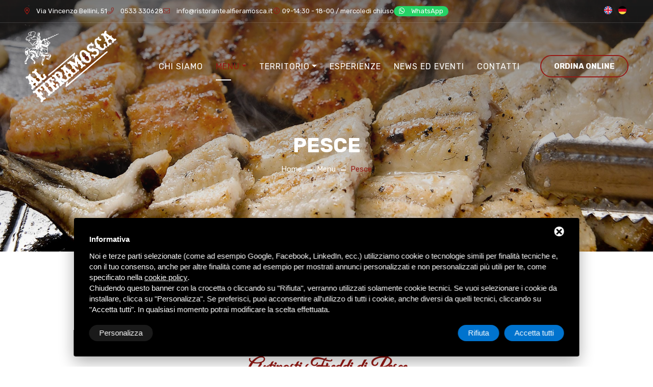

--- FILE ---
content_type: text/html; charset=UTF-8
request_url: https://www.ristorantealfieramosca.it/it/menu/pesce
body_size: 7505
content:
<!DOCTYPE html>
<html lang="it">
<head>
<title>Ristorante Al Fieramosca | Menu di pesce </title>
<meta name="Description" content="Il Ristorante Al Fieramosca dei Lidi di Comacchio propone un&#039;ampia scelta di piatti di pesce freddi e caldi, per ogni tipo di palato. Consulta il men&ugrave;" />
<meta charset="UTF-8">
<meta http-equiv="X-UA-Compatible" content="IE=edge">
<meta name="viewport" content="width=device-width, initial-scale=1.0">    
<!-- css -->
<link rel="stylesheet" href="/css/bootstrap.min.css">
<link rel="stylesheet" href="/css/all-fontawesome.min.css">
<link rel="stylesheet" href="/css/animate.min.css">
<link rel="stylesheet" href="/css/magnific-popup.min.css">
<link rel="stylesheet" href="/css/owl.carousel.min.css">
<link rel="stylesheet" href="/css/style.css">
<link href="/js/form/Parsley.js-2.9.2/src/parsley.css" rel="stylesheet" type="text/css" />
<!-- Favicon -->
<link rel="apple-touch-icon" sizes="57x57" href="/immagini/fav-icon/apple-touch-icon-57x57.png">
<link rel="apple-touch-icon" sizes="60x60" href="/immagini/fav-icon/apple-touch-icon-60x60.png">
<link rel="apple-touch-icon" sizes="72x72" href="/immagini/fav-icon/apple-touch-icon-72x72.png">
<link rel="apple-touch-icon" sizes="76x76" href="/immagini/fav-icon/apple-touch-icon-76x76.png">
<link rel="apple-touch-icon" sizes="114x114" href="/immagini/fav-icon/apple-touch-icon-114x114.png">
<link rel="apple-touch-icon" sizes="120x120" href="/immagini/fav-icon/apple-touch-icon-120x120.png">
<link rel="apple-touch-icon" sizes="144x144" href="/immagini/fav-icon/apple-touch-icon-144x144.png">
<link rel="apple-touch-icon" sizes="152x152" href="/immagini/fav-icon/apple-touch-icon-152x152.png">
<link rel="apple-touch-icon" sizes="180x180" href="/immagini/fav-icon/apple-touch-icon-180x180.png">
<link rel="icon" type="image/png" sizes="192x192"  href="/immagini/fav-icon/android-chrome-192x192.png">
<link rel="icon" type="image/png" sizes="32x32" href="/immagini/fav-icon/favicon-32x32.png">
<link rel="icon" type="image/png" sizes="96x96" href="/immagini/fav-icon/favicon-96x96.png">
<link rel="icon" type="image/png" sizes="16x16" href="/immagini/fav-icon/favicon-16x16.png">
<link rel="shortcut icon" href="/immagini/fav-icon/favicon.ico" />
<link rel="stylesheet" type="text/css" href="/css/form/mailform.css"><script src="/js/jquery-3.6.0.min.js"></script>
<!-- Start - Google Consent -->
<script defer type="text/javascript">
    window.dataLayer = window.dataLayer || [];
    function gtag(){dataLayer.push(arguments);}
    gtag('consent', 'default', {
        'ad_storage': 'denied',
        'ad_user_data': 'denied',
        'ad_personalization': 'denied',
        'analytics_storage': 'granted',
        'functionality_storage': 'granted',
        'personalization_storage': 'denied',
        'security_storage': 'granted'
    });
    gtag('set', 'url_passthrough', true);
    gtag('set', 'ads_data_redaction', true);
</script>
<!-- End - Google Consent -->
<!-- Start - Google Analytics -->
<script defer class="dc-cookie-trigger" dc-cookie-type="necessary" from="googleAnalytics" type="text/javascript" src="https://www.googletagmanager.com/gtag/js?id=UA-26394930-46" ></script>
<script defer class="dc-cookie-trigger" dc-cookie-type="necessary" from="googleAnalytics" type="text/javascript" >
    window.dataLayer = window.dataLayer || [];
    function gtag(){window.dataLayer.push(arguments);}
    gtag('js', new Date());
    gtag('config', 'UA-26394930-46', { 'anonymize_ip': true });
</script>
<!-- End - Google Analytics -->
<style>
#shopwindow-button-cerca {
    border: 2px solid #951914;
    color: #fff;
    background: #951914;
    padding: 8px 25px;
    border-radius: 50px;
    text-transform: uppercase;
    margin-top: 20px;
    transition: all .5s ease-in-out;
}
#formShopWindow {
    padding: 30px;
    background-color: #f7f7f7;
}
.form-control:disabled, .form-control[readonly] {
    background-color: #fff;
    opacity: 1;
}
</style>
</head>

<body>

<!-- header area -->
<header class="header"> 
  
  <!-- header top -->
  <div class="header-top">
    <div class="container-fluid px-lg-5">
      <div class="header-top-wrapper">
        <div class="header-top-left">
          <div class="header-top-contact">
            <ul>
              <li><a href="https://goo.gl/maps/q1yq3FPuxjpXbJ6x5" target="_blank" title="INDIRIZZO: NOT FOUND"><i class="far fa-map-marker-alt"></i> Via Vincenzo Bellini, 51</a></li>
              <li><a href="tel:+390533330628" title="Telefono" data-event-name="phone_call" data-event-category="communication" data-event-label="call" delta-event-phone><i class="fal fa-phone"></i> 0533 330628</a></li>
              <li><a href="mailto:info@ristorantealfieramosca.it" title="Email"><i class="fal fa-envelope"></i> info@ristorantealfieramosca.it</a></li>
              <li class="white"><i class="far fa-clock fa-fw color1"></i> 09-14:30 - 18-00 / mercoledì chiuso</li>
              <li style="background-color: #25d366; color: #fff; border-radius: 50px; padding: 0px 10px;"><a href="https://wa.me/390533330628" title="WhatsApp" data-event-name="whatsapp_call" data-event-category="communication" data-event-label="call" delta-event-whatsapp><i class="fab fa-whatsapp white"></i> WhatsApp</a></li>
            </ul>
          </div>
        </div>
        <div class="header-top-right">
          <div class="header-lang">
            <ul>
              <li class="active">
                        <a href="/en/menu/seafood"><img src="/immagini/en.svg" alt="Pesce" style="width: 16px; margin-top: -6px; margin-left: 4px; margin-right: 4px;" /></a>
                <a href="/de/menu/fisch"><img src="/immagini/de.svg" alt="Pesce" style="width: 16px; margin-top: -6px; margin-left: 4px; margin-right: 4px;" /></a>
                      </li>
            </ul>
          </div>
        </div>
      </div>
    </div>
  </div>
  <div class="main-navigation">
    <nav class="navbar navbar-expand-lg">
      <div class="container-fluid px-lg-5"> <a class="navbar-brand" href="/it/" title="Al Fieramosca Home"><img src="/immagini/ristorante-al-fieramosca-logo-white.svg" id="logo" alt="Al Fieramosca ristorante"></a>
        <div style="justify-content: flex-end; display: flex;">
          <div class="icon-mobile">
                    <a href="/en/menu/seafood"><img src="/immagini/en.svg" alt="Pesce" style="width: 16px; margin-top: -6px; margin-left: 4px; margin-right: 4px;" /></a>
                <a href="/de/menu/fisch"><img src="/immagini/de.svg" alt="Pesce" style="width: 16px; margin-top: -6px; margin-left: 4px; margin-right: 4px;" /></a>
                    &nbsp; 
            &nbsp; <a href="https://wa.me/390533330628" title="WhatsApp" data-event-name="whatsapp_call" data-event-category="communication" data-event-label="call" delta-event-whatsapp><i class="fab fa-whatsapp white fa-fw"></i></a> &nbsp; <a href="https://goo.gl/maps/q1yq3FPuxjpXbJ6x5" target="_blank" title="INDIRIZZO: NOT FOUND"><i class="far fa-map-marker-alt fa-fw white"></i></a> &nbsp; <a href="tel:+390533330628" title="Telefono" data-event-name="phone_call" data-event-category="communication" data-event-label="call" delta-event-phone><i class="fa fa-phone fa-fw white"></i></a> &nbsp; <a href="mailto:info@ristorantealfieramosca.it" title="Email"><i class="far fa-envelope fa-fw white"></i></a> </div>
          <button class="navbar-toggler" type="button" data-bs-toggle="collapse" data-bs-target="#main_nav" aria-expanded="false" aria-label="Toggle navigation"> <span class="navbar-toggler-icon"><i class="far fa-bars"></i></span> </button>
        </div>
        <div class="collapse navbar-collapse" id="main_nav">
		          <ul class="navbar-nav ms-auto">
            <li class="nav-item"><a class="nav-link " href="/it/chi-siamo">Chi siamo</a></li>
            <li class="nav-item dropdown"><a class="nav-link dropdown-toggle active" href="/it/menu" title="Menu">Menu</a>
                            <ul class="dropdown-menu fade-up">
                                <li><a class="dropdown-item" href="/it/menu/menù-del-cavaliere" title="Menù del Cavaliere">
                  Menù del Cavaliere                  </a></li>
                                <li><a class="dropdown-item" href="/it/menu/menù-degustazione-“fieramosca”" title="Menù Degustazione “Fieramosca”">
                  Menù Degustazione “Fieramosca”                  </a></li>
                                <li><a class="dropdown-item" href="/it/menu/pesce" title="Pesce">
                  Pesce                  </a></li>
                                <li><a class="dropdown-item" href="/it/menu/carne" title="Carne">
                  Carne                  </a></li>
                                <li><a class="dropdown-item" href="/it/menu/pizzeria" title="Pizzeria">
                  Pizzeria                  </a></li>
                                <li><a class="dropdown-item" href="/it/menu/contorni-dolci-bevande" title="Contorni/dolci/bevande">
                  Contorni/dolci/bevande                  </a></li>
                                <li><a class="dropdown-item" href="/it/menu/la-cantina-dei-bianchi" title="La Cantina dei Bianchi">
                  La Cantina dei Bianchi                  </a></li>
                                <li><a class="dropdown-item" href="/it/menu/la-cantina-dei-rossi" title="La Cantina dei Rossi">
                  La Cantina dei Rossi                  </a></li>
                                <li><a class="dropdown-item" href="/it/menu/selezione-bollicine-prestige" title="Selezione Bollicine Prestige">
                  Selezione Bollicine Prestige                  </a></li>
                              </ul>
            </li>
            <li class="nav-item dropdown"><a class="nav-link dropdown-toggle " href="/it/territorio" title="Territorio">Territorio</a>
                            <ul class="dropdown-menu fade-up">
                                <li><a class="dropdown-item" href="/it/territorio/lidi-di-comacchio" title="La Storia del Lido di Spina">
                  La Storia del Lido di Spina                  </a></li>
                                <li><a class="dropdown-item" href="/it/territorio/museo-alternativo-remo-brindisi" title="Museo Alternativo Remo Brindisi">
                  Museo Alternativo Remo Brindisi                  </a></li>
                                <li><a class="dropdown-item" href="/it/territorio/comacchio" title="Comacchio">
                  Comacchio                  </a></li>
                                <li><a class="dropdown-item" href="/it/territorio/escursioni-nelle-valli-di-comacchio" title="Escursioni">
                  Escursioni                  </a></li>
                                <li><a class="dropdown-item" href="/it/territorio/il-delta-del-po-e-le-sue-valli" title=" Il Delta del Po e le sue valli">
                   Il Delta del Po e le sue valli                  </a></li>
                                <li><a class="dropdown-item" href="/it/territorio/l-abbazia-di-pomposa" title="Pomposa e la sua abbazia">
                  Pomposa e la sua abbazia                  </a></li>
                                <li><a class="dropdown-item" href="/it/territorio/mesola-e-il-castello" title="Mesola e il castello">
                  Mesola e il castello                  </a></li>
                                <li><a class="dropdown-item" href="/it/territorio/ferrara" title="Ferrara">
                  Ferrara                  </a></li>
                              </ul>
            </li>
            <li class="nav-item"><a class="nav-link " href="/it/esperienze" title="Esperienze">Esperienze</a></li>
            <li class="nav-item"><a class="nav-link " href="/it/news-ed-eventi" title="News ed Eventi">News ed Eventi</a></li>
            <li class="nav-item"><a class="nav-link " href="/it/contatti" title="Contatti">Contatti</a></li>
          </ul>
          <div class="header-nav-right">
            <div class="header-btn"> <a href="https://ristorantealfieramosca.restaurant.deltacommerce.com/" class="border-btn" target="_blank" title="ORDINA ONLINE"><strong>ORDINA ONLINE</strong></a> </div>
          </div>
        </div>
      </div>
    </nav>
  </div>
</header>
<!-- header area end --><main class="main"> 
  
  <!-- breadcrumb -->
  <div class="site-breadcrumb" style="background: url(/images/00007/pesce_large.jpg)">
    <div class="container">
      <h1 class="breadcrumb-title">Pesce</h1>
      <ul class="breadcrumb-menu">
    <li><a href="/it/" title="Home">
    Home    </a></li>
    <li><a href="/it/menu" title="Menu">
    Menu    </a></li>
    <li class="active">
    Pesce  </li>
</ul>
    </div>
  </div>
  <!-- breadcrumb end --> 
  
  <!-- about area -->
  <div class="about-area py-120">
    <div class="container">
      <div class="row">
        <div class="col-lg-12">
          <div class="menu-section">
            <div class="site-heading mb-3">
              <h2 class="site-title text-center">Il nostro menu di pesce</h2>
            </div>
            <p class="about-text text-center"></p>
                                    <h3 class="mb-4 mt-4 text-center">Antipasti Freddi di Pesce</h3>
            <div class="menu-wrapper">
              <div class="row">
                                                <div class="col-md-12">
                  <div class="menu-item">
                    <div class="menu-content">
                      <h4 class="menu-title"><strong>Antipasto Freddo</strong></h4>
                      <p><em></em></p>
                    </div>
                    <div class="menu-price"> <span><strong>€ 19,00</strong></span> </div>
                  </div>
                </div>
                                <div class="col-md-12">
                  <div class="menu-item">
                    <div class="menu-content">
                      <h4 class="menu-title"><strong>Antipasto Summer con Polipo, Gamberi, Verdura Fresca, Compose di Frutta e Agrumi</strong></h4>
                      <p><em></em></p>
                    </div>
                    <div class="menu-price"> <span><strong>€ 19,00</strong></span> </div>
                  </div>
                </div>
                                <div class="col-md-12">
                  <div class="menu-item">
                    <div class="menu-content">
                      <h4 class="menu-title"><strong>Insalata di Mare Battuta a Coltello su Misticanza di Verdure con Gamberi in Salsa Rosa e Pomodorini Ciliegino</strong></h4>
                      <p><em></em></p>
                    </div>
                    <div class="menu-price"> <span><strong>€ 18,00</strong></span> </div>
                  </div>
                </div>
                                <div class="col-md-12">
                  <div class="menu-item">
                    <div class="menu-content">
                      <h4 class="menu-title"><strong>Tartare di Tonno su letto di Tropea e Pachino</strong></h4>
                      <p><em></em></p>
                    </div>
                    <div class="menu-price"> <span><strong>€ 19,00</strong></span> </div>
                  </div>
                </div>
                                <div class="col-md-12">
                  <div class="menu-item">
                    <div class="menu-content">
                      <h4 class="menu-title"><strong>Compose di Crudità</strong></h4>
                      <p><em>(Carpaccio di Tonno, Ostrica fine de Clair, Carpaccio di Spada, Capasanta e Gamberoni Rossi di Mazara del Vallo)</em></p>
                    </div>
                    <div class="menu-price"> <span><strong>€ 28,00</strong></span> </div>
                  </div>
                </div>
                                <div class="col-md-12">
                  <div class="menu-item">
                    <div class="menu-content">
                      <h4 class="menu-title"><strong>Catalana in Bellavista</strong></h4>
                      <p><em>(min. x2 Persone) a Porzione su Ordinazione</em></p>
                    </div>
                    <div class="menu-price"> <span><strong>€ 38,00</strong></span> </div>
                  </div>
                </div>
                                              </div>
            </div>
                        <h3 class="mb-4 mt-4 text-center">Antipasti Caldi di Pesce</h3>
            <div class="menu-wrapper">
              <div class="row">
                                                <div class="col-md-12">
                  <div class="menu-item">
                    <div class="menu-content">
                      <h4 class="menu-title"><strong>Trionfo di Antipasti Completi</strong></h4>
                      <p><em>(min. x2 Persone) a Porzione</em></p>
                    </div>
                    <div class="menu-price"> <span><strong>€ 35,00</strong></span> </div>
                  </div>
                </div>
                                <div class="col-md-12">
                  <div class="menu-item">
                    <div class="menu-content">
                      <h4 class="menu-title"><strong>Zuppetta di Crostacei e Mitili</strong></h4>
                      <p><em></em></p>
                    </div>
                    <div class="menu-price"> <span><strong>€ 20,00</strong></span> </div>
                  </div>
                </div>
                                <div class="col-md-12">
                  <div class="menu-item">
                    <div class="menu-content">
                      <h4 class="menu-title"><strong>Polipo Arrostito su Crema di Ceci, Olio al Rosmarino e Pachino</strong></h4>
                      <p><em></em></p>
                    </div>
                    <div class="menu-price"> <span><strong>€ 17,00</strong></span> </div>
                  </div>
                </div>
                                <div class="col-md-12">
                  <div class="menu-item">
                    <div class="menu-content">
                      <h4 class="menu-title"><strong>Cozze alla Tarantina</strong></h4>
                      <p><em></em></p>
                    </div>
                    <div class="menu-price"> <span><strong>€ 16,00</strong></span> </div>
                  </div>
                </div>
                                <div class="col-md-12">
                  <div class="menu-item">
                    <div class="menu-content">
                      <h4 class="menu-title"><strong>Cozze alla Marinara</strong></h4>
                      <p><em></em></p>
                    </div>
                    <div class="menu-price"> <span><strong>€ 16,00</strong></span> </div>
                  </div>
                </div>
                                <div class="col-md-12">
                  <div class="menu-item">
                    <div class="menu-content">
                      <h4 class="menu-title"><strong>Vongole "Lupini" dell’Adriatico alla Marinara</strong></h4>
                      <p><em></em></p>
                    </div>
                    <div class="menu-price"> <span><strong>€ 16,00</strong></span> </div>
                  </div>
                </div>
                                              </div>
            </div>
                        <h3 class="mb-4 mt-4 text-center">Primi Piatti di Pesce</h3>
            <div class="menu-wrapper">
              <div class="row">
                                                <div class="col-md-12">
                  <div class="menu-item">
                    <div class="menu-content">
                      <h4 class="menu-title"><strong>Garganelli Gamberi, Vongole "Lupini" al Profumo di Pesto</strong></h4>
                      <p><em></em></p>
                    </div>
                    <div class="menu-price"> <span><strong>€ 18,00</strong></span> </div>
                  </div>
                </div>
                                <div class="col-md-12">
                  <div class="menu-item">
                    <div class="menu-content">
                      <h4 class="menu-title"><strong>Gnocchetti alle Cappesante con Pomodorini Cilieggini</strong></h4>
                      <p><em></em></p>
                    </div>
                    <div class="menu-price"> <span><strong>€ 18,00</strong></span> </div>
                  </div>
                </div>
                                <div class="col-md-12">
                  <div class="menu-item">
                    <div class="menu-content">
                      <h4 class="menu-title"><strong>Risotto alla Pescatora</strong></h4>
                      <p><em>(min. x2 Persone) a Porzione</em></p>
                    </div>
                    <div class="menu-price"> <span><strong>€ 18,00</strong></span> </div>
                  </div>
                </div>
                                <div class="col-md-12">
                  <div class="menu-item">
                    <div class="menu-content">
                      <h4 class="menu-title"><strong>Spaghetti alla Nelson (ai Frutti di Mare)</strong></h4>
                      <p><em></em></p>
                    </div>
                    <div class="menu-price"> <span><strong>€ 19,00</strong></span> </div>
                  </div>
                </div>
                                <div class="col-md-12">
                  <div class="menu-item">
                    <div class="menu-content">
                      <h4 class="menu-title"><strong>Spaghetti alle Vongole "Lupini"dell’ Adriatico</strong></h4>
                      <p><em></em></p>
                    </div>
                    <div class="menu-price"> <span><strong>€ 19,00</strong></span> </div>
                  </div>
                </div>
                                <div class="col-md-12">
                  <div class="menu-item">
                    <div class="menu-content">
                      <h4 class="menu-title"><strong>Spaghetti allo Scoglio</strong></h4>
                      <p><em>(min. x2 Persone) a Porzione</em></p>
                    </div>
                    <div class="menu-price"> <span><strong>€ 22,00</strong></span> </div>
                  </div>
                </div>
                                <div class="col-md-12">
                  <div class="menu-item">
                    <div class="menu-content">
                      <h4 class="menu-title"><strong>Strigoli ai Gamberi, Pesto d’Agrumi, Pistacchio e Pinoli</strong></h4>
                      <p><em></em></p>
                    </div>
                    <div class="menu-price"> <span><strong>€ 18,00</strong></span> </div>
                  </div>
                </div>
                                <div class="col-md-12">
                  <div class="menu-item">
                    <div class="menu-content">
                      <h4 class="menu-title"><strong>Linguine al Grancio Blu</strong></h4>
                      <p><em></em></p>
                    </div>
                    <div class="menu-price"> <span><strong>€ 18,00</strong></span> </div>
                  </div>
                </div>
                                              </div>
            </div>
                        <h3 class="mb-4 mt-4 text-center">Secondi Piatti di Pesce</h3>
            <div class="menu-wrapper">
              <div class="row">
                                                <div class="col-md-12">
                  <div class="menu-item">
                    <div class="menu-content">
                      <h4 class="menu-title"><strong>Grigliata Mista </strong></h4>
                      <p><em>“n°1 Capasanta, n°1 Spiedino di Seppie, n°1 Spiedino di Gamberi, n°1 Sogliola e n°1 Orata”</em></p>
                    </div>
                    <div class="menu-price"> <span><strong>€ 30,00</strong></span> </div>
                  </div>
                </div>
                                <div class="col-md-12">
                  <div class="menu-item">
                    <div class="menu-content">
                      <h4 class="menu-title"><strong>Capasanta al Gratin</strong></h4>
                      <p><em>N°1</em></p>
                    </div>
                    <div class="menu-price"> <span><strong>€ 4,00</strong></span> </div>
                  </div>
                </div>
                                <div class="col-md-12">
                  <div class="menu-item">
                    <div class="menu-content">
                      <h4 class="menu-title"><strong>Spiedini Misti</strong></h4>
                      <p><em></em></p>
                    </div>
                    <div class="menu-price"> <span><strong>€ 20,00</strong></span> </div>
                  </div>
                </div>
                                <div class="col-md-12">
                  <div class="menu-item">
                    <div class="menu-content">
                      <h4 class="menu-title"><strong>Tagliata di tonno</strong></h4>
                      <p><em></em></p>
                    </div>
                    <div class="menu-price"> <span><strong>€ 19,00</strong></span> </div>
                  </div>
                </div>
                                <div class="col-md-12">
                  <div class="menu-item">
                    <div class="menu-content">
                      <h4 class="menu-title"><strong>Branzino alla Brace</strong></h4>
                      <p><em>G. 100</em></p>
                    </div>
                    <div class="menu-price"> <span><strong>€ 6,00</strong></span> </div>
                  </div>
                </div>
                                <div class="col-md-12">
                  <div class="menu-item">
                    <div class="menu-content">
                      <h4 class="menu-title"><strong>Orata alla Brace</strong></h4>
                      <p><em>G. 100</em></p>
                    </div>
                    <div class="menu-price"> <span><strong>€ 6,00</strong></span> </div>
                  </div>
                </div>
                                <div class="col-md-12">
                  <div class="menu-item">
                    <div class="menu-content">
                      <h4 class="menu-title"><strong>Rombo alla Brace</strong></h4>
                      <p><em>G. 100</em></p>
                    </div>
                    <div class="menu-price"> <span><strong>€ 6,00</strong></span> </div>
                  </div>
                </div>
                                <div class="col-md-12">
                  <div class="menu-item">
                    <div class="menu-content">
                      <h4 class="menu-title"><strong>Rombo su Letto di Patate e Verdure Miste</strong></h4>
                      <p><em>G. 100</em></p>
                    </div>
                    <div class="menu-price"> <span><strong>€ 6,00</strong></span> </div>
                  </div>
                </div>
                                <div class="col-md-12">
                  <div class="menu-item">
                    <div class="menu-content">
                      <h4 class="menu-title"><strong>Anguilla alla Brace</strong></h4>
                      <p><em>G. 100</em></p>
                    </div>
                    <div class="menu-price"> <span><strong>€ 6,00</strong></span> </div>
                  </div>
                </div>
                                <div class="col-md-12">
                  <div class="menu-item">
                    <div class="menu-content">
                      <h4 class="menu-title"><strong>Misto di Crostacei</strong></h4>
                      <p><em></em></p>
                    </div>
                    <div class="menu-price"> <span><strong>€ 34,00</strong></span> </div>
                  </div>
                </div>
                                              </div>
            </div>
                        <h3 class="mb-4 mt-4 text-center">Le Nostre Fritture</h3>
            <div class="menu-wrapper">
              <div class="row">
                                                <div class="col-md-12">
                  <div class="menu-item">
                    <div class="menu-content">
                      <h4 class="menu-title"><strong>Fritto Imperiale</strong></h4>
                      <p><em></em></p>
                    </div>
                    <div class="menu-price"> <span><strong>€ 26,00</strong></span> </div>
                  </div>
                </div>
                                <div class="col-md-12">
                  <div class="menu-item">
                    <div class="menu-content">
                      <h4 class="menu-title"><strong>Calamari e Gamberi</strong></h4>
                      <p><em></em></p>
                    </div>
                    <div class="menu-price"> <span><strong>€ 23,00</strong></span> </div>
                  </div>
                </div>
                                <div class="col-md-12">
                  <div class="menu-item">
                    <div class="menu-content">
                      <h4 class="menu-title"><strong>Calamaretti</strong></h4>
                      <p><em></em></p>
                    </div>
                    <div class="menu-price"> <span><strong>€ 23,00</strong></span> </div>
                  </div>
                </div>
                                <div class="col-md-12">
                  <div class="menu-item">
                    <div class="menu-content">
                      <h4 class="menu-title"><strong>Fritto Misto</strong></h4>
                      <p><em></em></p>
                    </div>
                    <div class="menu-price"> <span><strong>€ 20,00</strong></span> </div>
                  </div>
                </div>
                                              </div>
            </div>
                                  </div>
			<div class="menu-section mt-5">
            <p class="about-text text-center"><hr />
<div style="text-align: center;">Servizio 10%<br />
Prodotto congelato o Surgelato in mancanza di fresco<br />
Possibile Presenza di Prodotti Allergeni</div>
</p>
			</div>
        </div>
      </div>
    </div>
  </div>
  <!-- about area end --> 
  
</main>
<!-- footer area -->
<footer class="footer-area">
  <div class="footer-widget">
    <div class="container">
      <div class="row footer-widget-wrapper pt-100 pb-70">
        <div class="col-md-6 col-lg-3">
          <div class="footer-widget-box about-us"><a class="footer-logo" href="/it/" title="Al Fieramosca Home"><img src="/immagini/ristorante-al-fieramosca-logo-white.svg" alt="Al Fieramosca ristorante"></a>
            <ul class="footer-social">
              <li><a href="https://www.facebook.com/Al-Fieramosca-1015063388537851" target="_blank" title="Al Fieramosca Facebook"><i class="fab fa-facebook-f"></i></a></li>
              <li><a href="mailto:info@lenazioni.com" title="Email" data-event-name="mailto" data-event-category="interaction" data-event-label="send" delta-event-mailto><i class="fal fa-envelope"></i></a></li>
              <li><a href="https://wa.me/390533330628" title="WhatsApp" data-event-name="whatsapp_call" data-event-category="communication" data-event-label="call" delta-event-whatsapp><i class="fab fa-whatsapp"></i></a></li>
              <li><a href="tel:+390533330628" title="Mobile" data-event-name="phone_call" data-event-category="communication" data-event-label="call" delta-event-phone class="white"><i class="fal fa-phone"></i></a></li>
            </ul>
          </div>
        </div>
        <div class="col-md-6 col-lg-3">
          <div class="footer-widget-box list">
            <h4 class="footer-widget-title">Al Fieramosca</h4>
            <div class="contact-info-item">
              <div>
                <p><a href="https://goo.gl/maps/q1yq3FPuxjpXbJ6x5" target="_blank" title="INDIRIZZO: NOT FOUND" class="white">Via Vincenzo Bellini, 51<br>Comacchio (FE) Italy</a></p>
              </div>
            </div>
            <div class="contact-info-item"> <span class="contact-info-icon"><i class="fal fa-phone color1"></i></span>
              <div><a href="tel:+390533330628" title="Mobile" data-event-name="phone_call" data-event-category="communication" data-event-label="call" delta-event-phone class="white"> +39 0533 330628</a><br>
                <p style="background-color: #25d366; color: #fff; border-radius: 50px; padding: 0px 10px; display: inline-block;"><a href="https://wa.me/390533330628" title="WhatsApp" data-event-name="whatsapp_call" data-event-category="communication" data-event-label="call" delta-event-whatsapp class="white"><i class="fab fa-whatsapp white"></i> WhatsAapp</a></p>
              </div>
            </div>
            <div class="contact-info-item"><span class="contact-info-icon"><i class="fal fa-envelope color1"></i></span>
              <div>
                <p><a href="mailto:info@ristorantealfieramosca.it" title="Email" class="white" data-event-name="mailto" data-event-category="interaction" data-event-label="send" delta-event-mailto>info@ristorantealfieramosca.it</a></p>
              </div>
            </div>
          </div>
        </div>
        <div class="col-md-6 col-lg-3">
          <div class="footer-widget-box list">
            <h4 class="footer-widget-title">Links</h4>
            <ul class="footer-list">
              <li><a href="/it/chi-siamo">Chi siamo</a></li>
              <li><a href="/it/menu" title="Menu">Menu</a></li>
              <li><a href="/it/territorio" title="Territorio">Territorio</a></li>
              <li><a href="/it/esperienze"title="Esperienze">Esperienze</a></li>
              <li><a href="/it/news-ed-eventi" title="News ed Eventi">News ed Eventi</a></li>
			  <li><a href="/it/contatti" title="Contatti">Contatti</a></li>
            </ul>
          </div>
        </div>
        <div class="col-md-6 col-lg-3">
          <div class="">
            <div class="footer-reservation-list">
              <h4 class="footer-widget-title">Orari</h4>
              <ul>
	<li><span class="day">Luned&igrave;</span><span class="time">09&ndash;14:30, 18&ndash;00</span></li>
	<li><span class="day">Marted&igrave;</span><span class="time">09&ndash;14:30, 18&ndash;00</span></li>
	<li><span class="day">Mercoled&igrave;</span><span class="time">Chiuso</span></li>
	<li><span class="day">Gioved&igrave;</span><span class="time">09&ndash;14:30, 18&ndash;00</span></li>
	<li><span class="day">Venerd&igrave;</span><span class="time">09&ndash;14:30, 18&ndash;00</span></li>
	<li><span class="day">Sabato</span><span class="time">09&ndash;14:30, 18&ndash;00</span></li>
	<li><span class="day">Domenica</span><span class="time">09&ndash;14:30, 18&ndash;00</span></li>
</ul>
 </div>
          </div>
        </div>
      </div>
    </div>
  </div>
  <div class="copyright" style="background-color: #000;">
    <div class="container">
      <div class="row">
        <div class="col-lg-2 align-self-center">
          <p class="copyright-text"><a href="https://www.deltacommerce.com" target="_blank" rel="nofollow" title="deltacommerce"><img src="https://www.deltacommerce.com/immagini/logo_white.svg" alt="deltacommerce" width="90" /></a></p>
        </div>
        <div class="col-lg-10 align-self-center">
          <ul class="footer-menu">
            <li><small><a rel="nofollow" href="javascript:void(0);" class="gdpr-max-trigger white" >Privacy</a></small></li>
            <li><a href="/it/sitemap" title="Sitemap"><small>Sitemap</small></li>
            <li class="white"><small>Questo sito &egrave; protetto da Google reCAPTCHA v3, <a href="https://policies.google.com/privacy" target="_blank">Privacy Policy</a> e <a href="https://policies.google.com/terms" target="_blank">Terms of Service</a> di Google.</small></li>
          </ul>
        </div>
      </div>
    </div>
  </div>
  <div class="tools-box"> <br />
    <div  id="cookies-manager-list-of-choices-made">
          </div>
    <br />
  </div>
</footer>
<!-- footer area end --> 
<!-- scroll-top --> 
<a href="#" id="scroll-top"><i class="far fa-long-arrow-up"></i></a> 
<!-- scroll-top end --><!-- js -->
<script src="/js/modernizr.min.js"></script>
<script src="/js/bootstrap.bundle.min.js"></script>
<script src="/js/imagesloaded.pkgd.min.js"></script>
<script src="/js/jquery.magnific-popup.min.js"></script>
<script src="/js/isotope.pkgd.min.js"></script>
<script src="/js/jquery.appear.min.js"></script>
<script src="/js/jquery.easing.min.js"></script>
<script src="/js/owl.carousel.min.js"></script>
<script src="/js/counter-up.js"></script>
<script src="/js/masonry.pkgd.min.js"></script>
<script src="/js/wow.min.js"></script>
<script src="/js/main.js"></script>
<script src="/js/form/Parsley.js-2.9.2/dist/parsley.min.js"></script>
<script src="/js/form/Parsley.js-2.9.2/dist/i18n/de.js"></script>
<style>
#delta-gdpr-content-text,#delta-gdpr-content-title{font-family:-apple-system,sans-serif!important;font-size:15px!important;color:#fff!important}#delta-gdpr,#delta-gdpr-custom{position:fixed!important;width:100%!important}#delta-gdpr.active{display:flex;flex-direction:column}#delta-gdpr-buttons,#delta-gdpr-buttons>div,#delta-gdpr-custom.active{display:flex!important}#delta-gdpr{display:none;left:50%!important;padding:30px!important;height:auto!important;transform:translate(-50%,0)!important;max-width:991px!important;bottom:20px!important;background:#000!important;border-radius:4px!important;box-shadow:0 10px 30px rgba(0,0,0,.33)!important;z-index:9998!important;box-sizing:border-box!important}#delta-gdpr-content-title{font-weight:700!important}#delta-gdpr-content-text{position:relative!important;margin:10px 0 20px!important;line-height:1.4!important}#delta-gdpr-content-text a{text-decoration:underline!important;color:rgba(255,255,255,.5)!important}#delta-gdpr-content-text a:hover{text-decoration:underline!important;color:#fff!important}#delta-gdpr-buttons-customize{transition:.2s!important;background-color:rgba(255,255,255,.1)!important;color:#fff!important;border:0!important;border-radius:20px!important;padding:5px 20px!important;line-height:1.5!important;margin:0!important;font-family:-apple-system,sans-serif!important;font-size:15px!important;font-weight:400!important}#delta-gdpr-buttons-agree,#delta-gdpr-buttons-reject{transition:.2s!important;background-color:#0073ce!important;border:0!important;padding:5px 20px!important;font-family:-apple-system,sans-serif!important;font-size:15px!important;font-weight:400!important;line-height:1.5!important;color:#fff!important}#delta-gdpr-buttons-reject{border-radius:20px!important;margin:0 10px 0 0!important}#delta-gdpr-buttons-agree{border-radius:20px!important;margin:0!important}#delta-gdpr-buttons-agree:hover,#delta-gdpr-buttons-customize:hover,#delta-gdpr-buttons-reject:hover{opacity:.8!important;cursor:pointer!important}.no-scroll{overflow:hidden!important}#delta-gdpr-custom{background-color:rgba(0,0,0,.8)!important;transition:opacity .4s,visibility .4s!important;font-size:16px!important;z-index:100000000!important;top:0!important;left:0!important;height:100%!important;border:0!important;margin:0!important;padding:0!important;line-height:1.5!important;align-items:unset!important;align-content:unset!important;flex-wrap:unset!important;align-items:center!important;justify-content:center!important;display:none!important;justify-content:center;align-items:center}#delta-gdpr-text #close-btn{cursor:pointer;position:absolute!important;right:30px!important;top:17px!important;background:#fff!important;width:19px!important;height:19px!important;border-radius:20px!important}#delta-gdpr-text #close-btn:after{content:''!important;height:14px!important;border-left:3px solid #000!important;position:absolute!important;transform:rotate(45deg)!important;left:8px!important;top:3px!important}#delta-gdpr-text #close-btn:before{content:'';height:14px;border-left:3px solid #000;position:absolute;transform:rotate(-45deg);left:8px;top:3px}#delta-gdpr-buttons{justify-content:space-between!important;width:100%!important}#delta-gdpr-custom-content{border-radius:4px!important;background:#fff!important;width:100%;max-width:780px;height:100%;max-height:600px;overflow:hidden!important}#delta-gdpr-content-text button.cookie-policy-trigger{border:0!important;padding:0!important;color:#fff!important;background:0 0!important;text-decoration:underline!important}#delta-gdpr-content-text button.cookie-policy-trigger:hover{text-decoration:none!important}@media (max-width:1035px){#delta-gdpr{bottom:0!important;max-width:none!important;left:0!important;transform:none!important;border-radius:0!important;z-index:9999!important}}@media (max-width:768px){#delta-gdpr-custom-content{border-radius:0!important}}@media (max-width:576px){#delta-gdpr-buttons{flex-direction:column!important}#delta-gdpr-buttons-customize{order:2!important}#delta-gdpr-buttons>div{order:1!important;margin-bottom:10px!important}#delta-gdpr-buttons>div>button{width:100%!important}}
</style>
<div id="delta-gdpr" class="active">
    <div id="delta-gdpr-content">
        <div id="delta-gdpr-text">
            <div id="close-btn"></div>
            <div id="delta-gdpr-content-title">Informativa</div>
            <p id="delta-gdpr-content-text">
                Noi e terze parti selezionate (come ad esempio Google, Facebook, LinkedIn, ecc.) utilizziamo cookie 
o tecnologie simili per finalità tecniche e, con il tuo consenso, anche per altre finalità come ad 
esempio per mostrati annunci personalizzati e non personalizzati più utili per te, come specificato 
nella <button type="button" class="cookie-policy-trigger">cookie policy</button>.<br />Chiudendo 
questo banner con la crocetta o cliccando su "Rifiuta", verranno utilizzati solamente cookie tecnici. 
Se vuoi selezionare i cookie da installare, clicca su "Personalizza". Se preferisci, puoi acconsentire 
all'utilizzo di tutti i cookie, anche diversi da quelli tecnici, cliccando su "Accetta tutti". In qualsiasi 
momento potrai modificare la scelta effettuata.            </p>
        </div>
        <div id="delta-gdpr-buttons">
            <button id="delta-gdpr-buttons-customize">Personalizza</button>
            <div>
                <button id="delta-gdpr-buttons-reject">Rifiuta</button>
                <button id="delta-gdpr-buttons-agree">Accetta tutti</button>
            </div>
        </div>
    </div>
</div>
<div id="delta-gdpr-custom">
    <div id="delta-gdpr-custom-content">
        <div id="delta-gdpr-custom-text"></div>
    </div>
</div><!-- Start - Lib -->
<script defer type="text/javascript">
    var url_list_of_choices = '/it/cookies-manager/list-of-choices';
    var url_choose = '/it/cookies-manager/choose';
    var url_policy = '/it/cookies-manager/policy';
    var url_gdpr = '/it/cookies-manager/gdpr';
    var url_cookies_register = '/it/cookies-manager/register-preference';
    var url_deltacommerce_ads = '/it/cookies-manager/deltacommerce-ads';
    var remote_address = '13.59.170.88';

    jQuery(document).on('click', 'a.gdpr-max-trigger', function () {
        cookieModalRenderAction(url_gdpr);
    });
    jQuery(document).on('click', 'button.cookie-policy-trigger', function () {
        cookieModalRenderAction(url_policy);
    });
</script>
<script defer src="https://cookiesregister.deltacommerce.com/js/js-cookie-3.0.1/dist/js.cookie.min.js" type="text/javascript"></script>
<script defer src="https://cookiesregister.deltacommerce.com/js/crypto-js-4.1.1/crypto-js.js" type="text/javascript"></script>
<script defer src="/cookies-manager/cookies-manager.min.js" type="text/javascript"></script>
<!-- End - Lib -->
<script src="/js/delta-social-events.min.js" type="text/javascript"></script>
</body>
</html>

--- FILE ---
content_type: text/css
request_url: https://www.ristorantealfieramosca.it/css/style.css
body_size: 8290
content:
@import "https://fonts.googleapis.com/css2?family=Rubik:ital,wght@0,300;0,400;0,500;0,600;0,700;0,800;0,900;1,300;1,400;1,500;1,600;1,700&display=swap";
@import "https://fonts.googleapis.com/css2?family=Great+Vibes&display=swap";
html *{-webkit-font-smoothing:antialiased;-moz-osx-font-smoothing:grayscale}
*,:before,:after{box-sizing:inherit}
*{scroll-behavior:inherit!important}
html,body{height:auto;width:100%;margin:0;padding:0;overflow-x:hidden;box-sizing:border-box}
body{font-family:'Rubik',sans-serif;font-style:normal;font-size:15px;font-weight:400;color:#202020;line-height:1.6}
a{color:#14212B;display:inline-block}
a,a:active,a:focus,a:hover{outline:none;-webkit-transition:all .3s ease-in-out;-moz-transition:all .3s ease-in-out;-o-transition:all .3s ease-in-out;-ms-transition:all .3s ease-in-out;transition:all .3s ease-in-out;text-decoration:none}
a:hover{color:#0049D0}
ul{margin:0;padding:0}
li{list-style:none}
h1,h2,h3,h4,h5,h6{color:#0D0D0E;margin:0;font-weight:600;font-family:'Rubik',sans-serif;line-height:1.2}
h1{font-size:40px}
h2{font-size:35px}
h3{font-size:28px}
h4{font-size:22px}
h5{font-size:18px}
h6{font-size:16px}
p{margin:0}
.img,img{max-width:100%;-webkit-transition:all .3s ease-out 0;-moz-transition:all .3s ease-out 0;-ms-transition:all .3s ease-out 0;-o-transition:all .3s ease-out 0;transition:all .3s ease-out 0;height:auto}
label{color:#999;cursor:pointer;font-weight:400}
::-moz-selection{background:#d6b161;color:#fff;text-shadow:none;background:#555;color:#fff;text-shadow:none}
::selection{background:#555;color:#fff;text-shadow:none}
::-moz-placeholder{color:#999;font-size:16px;opacity:1}
::placeholder{color:#999;font-size:16px;opacity:1}
.preloader{background:#fff;position:fixed;height:100%;width:100%;left:0;top:0;z-index:9999}
.loader{width:40px;height:40px;position:relative;top:calc(50% - 30px);left:calc(50% - 20px)}
.loader-box-1,.loader-box-2{width:100%;height:100%;border-radius:50%;background-color:#951914;opacity:.6;position:absolute;top:0;left:0;animation:loader-bounce 2s infinite ease-in-out}
.loader-box-2{animation-delay:-1s}
@keyframes loader-bounce {
0%,100%{transform:scale(0.0)}
50%{transform:scale(1.0)}
}
.ovrflow-hidden{overflow:hidden}
.text-right{text-align:right}
.space-between{display:flex;justify-content:space-between;align-items:center}
.c-pd{padding:0 7rem}
.s-pd{padding:0 12rem}
.h-100{height:100%}
.h-100vh{height:100vh}
.bg{background-color:#292929}
.bg-heading{background-color:#1b1b1b}
.site-heading{margin-bottom:50px}
.site-title-tagline{font-family:'Great Vibes',cursive;font-weight:400;line-height:1;color:#951914;padding-left:60px;font-size:40px;position:relative}
.site-title-tagline::before{content:"";position:absolute;width:50px;height:2px;bottom:16px;left:0;background:#951914}
.site-title{font-weight:700;text-transform:uppercase;font-size:40px;color:#0D0D0E;margin-top:15px;margin-bottom:10px}
.site-title span{color:#951914}
.site-heading p{font-size:16px}
.pb-140{padding-bottom:140px}
.pd-50{padding:50px 0}
.py-120{padding:120px 0}
.pt-120{padding-top:120px}
.pb-120{padding-bottom:120px}
.pt-0{padding-top:0}
.pt-10{padding-top:10px}
.pt-20{padding-top:20px}
.pt-30{padding-top:30px}
.pt-40{padding-top:40px}
.pt-50{padding-top:50px}
.pt-60{padding-top:60px}
.pt-70{padding-top:70px}
.pt-80{padding-top:80px}
.pt-90{padding-top:90px}
.pt-100{padding-top:100px}
.pb-0{padding-bottom:0}
.pb-10{padding-bottom:10px}
.pb-20{padding-bottom:20px}
.pb-30{padding-bottom:30px}
.pb-40{padding-bottom:40px}
.pb-50{padding-bottom:50px}
.pb-60{padding-bottom:60px}
.pb-70{padding-bottom:70px}
.pb-80{padding-bottom:80px}
.pb-90{padding-bottom:90px}
.pb-100{padding-bottom:100px}
.mt-0{margin-top:0}
.mt-10{margin-top:10px}
.mt-20{margin-top:20px}
.mt-30{margin-top:30px}
.mt-40{margin-top:40px}
.mt-50{margin-top:50px}
.mt-60{margin-top:60px}
.mt-70{margin-top:70px}
.mt-80{margin-top:80px}
.mt-90{margin-top:90px}
.mt-100{margin-top:100px}
.mb-0{margin-bottom:0}
.mb-10{margin-bottom:10px}
.mb-20{margin-bottom:20px}
.mb-30{margin-bottom:30px}
.mb-40{margin-bottom:40px}
.mb-50{margin-bottom:50px}
.mb-60{margin-bottom:60px}
.mb-70{margin-bottom:70px}
.mb-80{margin-bottom:80px}
.mb-90{margin-bottom:90px}
.mb-100{margin-bottom:100px}
.mr-300{margin-right:300px}
.ml-300{margin-left:300px}
.pos-rel{position:relative;z-index:1}
.theme-btn{border:2px solid #951914;color:#fff;background:#951914;padding:8px 25px;border-radius:50px;text-transform:uppercase;transition:all .5s ease-in-out}
.theme-btn:hover{color:#951914;background:transparent}
.border-btn i,.theme-btn i{margin-left:8px}
.border-btn{border:2px solid #951914;color:#fff;padding:8px 25px;border-radius:50px;text-transform:uppercase;transition:all .5s ease-in-out}
.border-btn:hover{background:#951914;color:#fff}
@media (min-width: 1200px) {
.container,.container-sm,.container-md,.container-lg,.container-xl{max-width:1185px}
}
.grid-2{display:grid;grid-gap:3rem;grid-template-columns:repeat(2,1fr)}
.grid-3{display:grid;grid-gap:3rem;grid-template-columns:repeat(3,1fr)}
.grid-4{display:grid;grid-gap:3rem;grid-template-columns:repeat(4,1fr)}
.grid-5{display:grid;grid-gap:3rem;grid-template-columns:repeat(5,1fr)}
.grid-6{display:grid;grid-gap:3rem;grid-template-columns:repeat(6,1fr)}
.grid-px-2{display:grid;grid-gap:3rem;grid-template-columns:repeat(auto-fit,minmax(500px,1fr))}
.gap-0{grid-gap:0}
.cs-gap-1{grid-gap:1rem}
.cs-gap-2{grid-gap:2rem}
#scroll-top{display:none;position:fixed;bottom:20px;right:30px;z-index:99;font-size:20px;border:none;outline:none;background:#951914;color:#fff;cursor:pointer;width:50px;height:50px;border-radius:50px;line-height:50px;text-align:center;box-shadow:0 3px 24px #000;transition:all .5s ease-in-out}
.header-top{padding:10px 0;position:relative;border-bottom:1px solid rgba(255,255,255,0.15);z-index:2;margin-bottom:10px}
.header-top-wrapper{display:flex;align-items:center;justify-content:space-between}
.header-top-contact ul{display:flex;align-items:center;gap:25px}
.header-top-contact ul li{font-size:13px}
.header-top-contact ul li a{color:#fff;font-weight:400;font-size:13px}
.header-top-contact ul li span{font-weight:500;color:#A8D7FF;margin-right:5px}
.header-top-contact ul li a i{margin-right:10px;color:#951914}
.header-top-right{display:flex;align-items:center;gap:15px}
.header-top-social span{color:#A8D7FF;font-weight:500}
.header-top-social a{width:30px;height:30px;line-height:30px;color:#fff;font-size:16px;text-align:center;margin-left:5px;border-radius:50px;transition:all .5s ease-in-out}
.header-top-social a:hover{color:#951914}
.header-lang{margin-left:20px}
.header-lang ul{display:flex;align-items:center}
.header-lang ul li a{color:#fff}
.header-lang ul .active a,.header-lang ul li a:hover{color:#951914}
.header-lang ul li + li{padding-left:10px}
.header-lang ul li + li::before{display:inline-block;padding-right:10px;color:#fff;content:"/"}
@media all and (max-width: 1199px) {
.header-top-contact ul li span{display:none}
}
@media all and (max-width: 992px) {
.header-top{display:none}
}
.main{margin-top:-14rem}
@media all and (min-width: 992px) {
.navbar .nav-item .nav-link{margin-right:25px;padding:33px 0;font-size:16px;letter-spacing:1px;color:#fff;text-transform:uppercase}
.navbar .nav-item:last-child .nav-link{margin-right:0}
.navbar .nav-item .dropdown-menu{display:block;opacity:0;visibility:hidden;transition:.3s;margin-top:0;left:-10px;padding:15px;border:none;border-radius:0;background:#951914;width:350px;box-shadow:0 3px 24px #000}
.navbar .nav-item .dropdown-menu::before{content:"\f0de";position:absolute;font-family:"Font Awesome 5 Pro";color:#951914;font-weight:700;font-size:50px;top:-35px;left:20px}
.navbar .nav-item .dropdown-menu li{border-bottom:1px solid rgba(255,255,255,0.5)}
.navbar .nav-item .dropdown-menu li:last-child{margin-bottom:0;border-bottom:none}
.navbar .nav-item .dropdown-menu .dropdown-item{font-size:15px;padding:8px 15px;letter-spacing:1px;color:#fff;position:relative;transition:all .5s ease-in-out}
.navbar .nav-item .dropdown-menu .dropdown-item::before{content:"";position:absolute;left:14px;width:8px;height:8px;top:17px;background:#fff;transition:all .3s ease-in-out;opacity:0}
.navbar .nav-item .dropdown-menu .dropdown-item:hover::before{opacity:1}
.navbar .nav-item .dropdown-menu .dropdown-item:hover{background:transparent;padding-left:33px}
.navbar .nav-item .nav-link{position:relative}
.navbar .nav-item .nav-link::before{content:"";position:absolute;width:0;height:2px;left:0;background:#fff;bottom:18px;opacity:0;transition:all .5s ease-in-out}
.navbar .nav-item .nav-link.active::before,.navbar .nav-item:hover .nav-link::before{opacity:1!important;width:30px}
.navbar .nav-item:hover .dropdown-menu{transition:.3s;opacity:1;visibility:visible;top:100%;transform:rotateX(0deg)}
.navbar .dropdown-menu-end{right:0;left:auto}
.navbar .dropdown-menu.fade-down{top:80%;transform:rotateX(-75deg);transform-origin:0 0}
.navbar .dropdown-menu.fade-up{top:140%}
.header-nav-right{display:flex;align-items:center;gap:30px;margin-left:40px}
}
.navbar{padding-top:0;padding-bottom:0;z-index:999}
.navbar.fixed-top{background:rgba(12,12,13,0.92);box-shadow:0 0 15px rgba(0,0,0,0.17);animation:slide-down .7s}
@keyframes slide-down {
0%{transform:translateY(-100%)}
100%{transform:translateY(0)}
}
.navbar.fixed-top .nav-item .nav-link::before{color:#00235A}
.navbar .navbar-brand .logo-display{display:block}
.navbar .navbar-brand .logo-scrolled{display:none}
.navbar.fixed-top .navbar-brand .logo-display{display:none}
.navbar.fixed-top .navbar-brand .logo-scrolled{display:block}
button.navbar-toggler{font-size:3.5rem;padding:0;margin:0}
button.navbar-toggler:focus{outline:none;box-shadow:none}
.navbar-toggler-icon{display:inline-block;width:inherit;height:inherit}
.navbar-brand img{width:220px}
@media all and (max-width: 1199px) {
.navbar .header-btn{display:none;display:none}
.header-phone{display:none}
}
@media all and (max-width: 991px) {
.navbar{top:0;right:0;left:0;background:rgba(12,12,13,0.92);position:fixed}
.navbar-brand{padding-left:10px}
.navbar-brand img{width:190px}
.navbar-collapse{max-height:290px;overflow:hidden;overflow-y:auto;padding:0 20px;background-color:#fff}
.dropdown-toggle::after{float:right;margin-top:12px}
.navbar .nav-item .nav-link{color:#00235A;font-weight:700;transition:all .5s ease-in-out}
.navbar .nav-item .nav-link:hover{color:#1d42d9!important}
.navbar-toggler-icon{font-size:32px;color:#fff;font-weight:500;padding-right:10px;margin-bottom:10px}
.navbar .dropdown-menu{border-radius:0}
.navbar.fixed-top .navbar-toggler-icon{color:#fff}
.header-nav-right{display:none}
}
.hero-single{padding-top:400px;padding-bottom:150px;background-position:center center!important;background-size:cover!important;background-repeat:no-repeat!important;display:flex;align-items:center;justify-content:center;position:relative;z-index:1}
.hero-single .hero-shape{position:absolute;z-index:-1;width:100%;bottom:0}
.hero-single .hero-shape img{width:100%}
.hero-single::before{content:'';position:absolute;height:100%;width:100%;top:0;left:0;background:#292929;background:linear-gradient(180deg,rgba(41,41,41,0.6474790599833684) 0%,rgba(0,212,255,0) 100%);z-index:-1}
.hero-single .hero-content{display:flex;flex-direction:column;justify-content:center;height:100%}
.hero-single .hero-content .hero-title{color:#fff;font-size:45px;font-weight:700;text-transform:uppercase}
.hero-single .hero-content .hero-sub-title{font-weight:400;font-size:36px;margin:0 auto;color:#fff;text-transform:none;display:block;font-family:'Great Vibes',cursive}
.hero-single .hero-content p{color:#fff;line-height:30px;font-weight:400;margin-bottom:20px}
.hero-single .hero-content .hero-btn{gap:2rem;display:flex;margin-top:1rem;justify-content:center}
.hero-title{font-weight:700;margin:20px 0}
.hero-sub-title{font-size:2rem;font-weight:500;line-height:1}
.hero-slider.owl-theme .owl-nav{margin-top:0}
.hero-slider.owl-theme .owl-nav [class*=owl-]{color:#951914;font-size:30px;margin:0;padding:0;border-radius:50px;background:rgba(0,0,0,0.4);display:inline-block;cursor:pointer;height:50px;width:50px;line-height:52px;text-align:center;transition:all .5s ease-in-out}
.hero-slider.owl-theme .owl-nav [class*=owl-]:hover{background:#fff;color:#951914}
.hero-slider.owl-theme .owl-nav .owl-prev{left:40px}
.hero-slider.owl-theme .owl-nav .owl-next{right:40px}
.hero-slider.owl-theme .owl-nav .owl-prev,.hero-slider.owl-theme .owl-nav .owl-next{position:absolute;top:50%;transform:translate(0,-50%)}
@media all and (max-width: 1199px) {
.hero-single .hero-content .hero-title{font-size:37px}
.hero-slider.owl-theme .owl-nav .owl-prev,.hero-slider.owl-theme .owl-nav .owl-next{top:unset;bottom:5px!important}
.hero-slider.owl-theme .owl-nav .owl-next{left:120px}
}
@media all and (max-width: 991px) {
.hero-single .hero-content .hero-title{font-size:35px}
.hero-single{padding-top:350px}
.hero-single .hero-content .hero-btn{gap:.6rem}
.hero-single .hero-content .hero-btn i{display:none}
}
@media all and (max-width: 767px) {
.hero-single .hero-content .hero-sub-title{font-size:35px}
.hero-single .hero-img{margin-top:80px}
}
.play-btn{display:inline-block;padding:0;height:75px;width:75px;line-height:75px;font-size:20px;text-align:center;background:#fff;color:#951914!important;position:absolute;border-radius:50%}
.play-btn i::after{content:"";position:absolute;height:100%;width:100%;top:0;left:0;z-index:-1;background-color:#fff;border-radius:50px;animation:ripple-wave 1s linear infinite;-webkit-transform:scale(1);transform:scale(1);transition:all .5 ease-in-out}
@keyframes ripple-wave {
0%{opacity:.8;-webkit-transform:scale(0.9);transform:scale(0.9)}
100%{opacity:0;-webkit-transform:scale(1.5);transform:scale(1.5)}
}
.about-area{position:relative;display:block}
.about-left{position:relative;display:block;margin-right:30px}
.about-img::before{content:"";position:absolute;height:100%;width:88%;left:30px;top:34px;border:10px solid #951914;border-top:none;border-left:none}
.about-right{position:relative;display:block}
.about-list-wrapper{position:relative;display:block;margin-top:32px;margin-bottom:32px}
.about-list{position:relative;display:block}
.about-list li{position:relative;display:flex;align-items:center}
.about-list li + li{margin-top:12px}
.about-list li .icon{position:relative;display:flex;align-items:center}
.about-list li .icon span{font-size:20px;color:#951914}
.about-list li .text{margin-left:16px}
.about-list li .text p{color:#000;margin:0}
@media all and (min-width: 768px) and (max-width: 992px) {
.about-img::before{width:70%}
}
@media all and (max-width: 991px) {
.about-right{margin-top:70px}
}
@media all and (max-width: 767px) {
.about-title{font-size:30px}
.about-left{margin-right:0}
}
.menu-wrapper .menu-item{display:flex;align-items:center;justify-content:space-between;background:#fff;padding:15px;margin-bottom:15px;box-shadow: 0 10px 14px rgba(0,0,0,.1);transition:all .5s ease-in-out}
.menu-wrapper .menu-item:hover{-webkit-transform:translateY(-10px);transform:translateY(-10px)}
.menu-wrapper .menu-item-img{border-radius:50px;padding:5px;border:2px dashed #951914}
.menu-wrapper .menu-item-img img{border-radius:50px}
.menu-wrapper .menu-content{margin-left:20px;margin-right:20px}
.menu-wrapper .menu-price span{font-size:20px;color:#951914;font-weight:500}
.menu-wrapper .menu-title:hover{transition:all .5s ease-in-out;color:#951914}
.filter-controls{margin-bottom:50px;text-align:center}
.filter-controls ul li{display:inline-block;text-transform:uppercase;margin:0 20px;font-weight:500;cursor:pointer;transition:all .5s ease-in-out}
.filter-controls ul li:hover{color:#951914}
.filter-controls .active{color:#951914}
.menu-area2 .menu-wrapper .menu-item{flex-direction:column;text-align:center;gap:20px;padding:30px}
.menu-area3 .menu-wrapper .menu-item{box-shadow:none;border:2px dashed #951914}
.menu-area3 .menu-wrapper .menu-item-img{border:none;padding:0}
@media all and (max-width: 992px) {
.menu-wrapper .menu-item{flex-direction:column;text-align:center;gap:20px;padding:30px}
}
.special-offer-wrapper{position:relative}
.special-offer-img{margin-right:-80px}
.special-offer-content{position:relative;background:#292929;padding:40px 35px}
.special-offer-content h3{text-transform:uppercase;margin-bottom:20px;color:#fff}
.special-offer-content h5{color:#951914;text-transform:uppercase;margin-bottom:5px}
.special-offer-content p{color:#aaa}
.special-offer-content .theme-btn{margin-top:25px}
.special-offer .owl-dots{text-align:center;margin-top:30px}
.special-offer .owl-dots .owl-dot span{margin:5px;border-radius:50px;width:20px;height:7px;display:inline-block;background-color:#951914;transition:all .5s ease-in-out}
.special-offer .owl-dots .owl-dot.active span{background-color:#951914;width:7px;height:7px}
.video-area{position:relative;background-repeat:no-repeat;background-position:center;background-size:cover}
.video-area::before{content:"";position:absolute;background:rgba(0,0,0,0.5);width:100%;height:100%;left:0;top:0}
.video-wrapper{position:relative;display:flex;justify-content:center;border-radius:5px;height:500px;z-index:100}
.video-wrapper img{border-radius:12px}
.video-area .play-btn{display:inline-block;padding:0;height:75px;width:75px;text-align:center;background:#fff;position:absolute;border-radius:50%;top:50%;left:50%;transform:translate(-50%,-50%)}
@media all and (max-width: 767px) {
.video-wrapper{height:250px}
}
.choose-item{background:#222;padding:30px;margin-bottom:25px;transition:all .5s ease-in-out}
.choose-item:hover{-webkit-transform:translateY(-10px);transform:translateY(-10px)}
.choose-icon{margin-bottom:20px}
.choose-icon i{font-size:40px;color:#951914}
.choose-content h4{color:#fff;margin-bottom:15px}
.choose-content p{color:#aaa}
.testimonial-area{background:#292929;position:relative;z-index:1}
.testimonial-single{margin-bottom:20px}
.testimonial-quote{background:#222;padding:30px;position:relative;box-shadow:0 3px 24px #000}
.testimonial-quote::before{content:"\f0dd";position:absolute;font-family:"Font Awesome 5 Pro";bottom:-52px;left:40px;font-weight:700;font-size:70px;color:#222}
.testimonial-quote p{color:#fff;font-style:italic}
.testimonial-content{display:flex;justify-content:start;align-items:center;margin-top:30px;margin-left:20px}
.testimonial-author-img{margin-right:20px;width:80px;padding:5px;border-radius:50px;border:2px dashed #951914}
.testimonial-author-img img{border-radius:50%}
.testimonial-author-info h4{font-size:20px;color:#fff}
.testimonial-author-info p{color:#fff}
.testimonial-quote-icon i{font-size:50px;color:#951914}
.testimonial-area .owl-dots{text-align:center;margin-top:30px}
.testimonial-area .owl-dots .owl-dot span{margin:5px;border-radius:50px;width:20px;height:7px;display:inline-block;background-color:#fff;transition:all .5s ease-in-out}
.testimonial-area .owl-dots .owl-dot.active span{background-color:#fff;width:7px;height:7px}
.testimonial-rate{color:#951914}
.testimonial-area2 .testimonial-single{margin-bottom:40px;transition:all .5s ease-in-out}
.testimonial-area2 .testimonial-single:hover{-webkit-transform:translateY(-8px);transform:translateY(-8px)}
.testimonial-area2 .testimonial-author-info h4{color:#951914}
.testimonial-area2 .testimonial-author-info p{color:#0D0D0E}
.counter-area{background:#292929;position:relative;margin-top:-5px;overflow:hidden;z-index:1}
.counter-area::before{content:"";position:absolute;width:150px;height:150px;border-radius:0 50px 0 0;background:#fff;left:0;bottom:-50px;z-index:-1}
.counter-area::after{content:"";position:absolute;width:150px;height:150px;border-radius:50px 0 0 0;background:#fff;right:0;bottom:-50px;z-index:-1}
.counter-box{text-align:center;padding:35px;border-radius:20px;position:relative;z-index:1}
.counter-box .icon{height:100px;width:100px;font-size:40px;color:#951914;display:-webkit-inline-box;display:-ms-inline-flexbox;display:inline-flex;-webkit-box-align:center;-ms-flex-align:center;align-items:center;-webkit-box-pack:center;-ms-flex-pack:center;justify-content:center;background-color:#222;border-radius:50px 50px 50px 0;transform:rotate(-45deg);margin-bottom:30px}
.counter-box .icon i{transform:rotate(45deg)}
.counter-box .counter{display:block;line-height:1;color:#951914;font-size:50px;font-weight:600}
.counter-box .title{color:#fff;font-family:"Karla",sans-serif;margin-top:15px;font-size:18px;font-weight:500}
@media all and (max-width: 1199px) {
.counter-area::before{width:80px}
.counter-area::after{width:80px}
}
@media all and (max-width: 991px) {
.counter-area .counter-box{margin-bottom:25px}
}
.event-item{background:#fff;position:relative;margin-bottom:30px;box-shadow: 0 10px 14px rgba(0,0,0,.1);transition:all .5s ease-in-out}
.event-item:hover{-webkit-transform:translateY(-10px);transform:translateY(-10px)}
.event-date{position:absolute;color:#fff;background:#951914;text-transform:uppercase;font-weight:600;font-size:20px;padding:5px 20px;left:0;bottom:120px;box-shadow:0 3px 10px #000;z-index:1}
.event-date i{margin-right:8px}
.event-item h5{padding:30px 20px;font-size:22px;text-transform:uppercase}
.event-item h5 a:hover{color:#951914}
.blog-item{margin-bottom:25px;transition:all .5s ease-in-out}
.blog-item:hover{-webkit-transform:translateY(-8px);transform:translateY(-8px)}
.blog-item-img img{box-shadow:0 0 40px 5px #000}
.blog-item-info{padding-top:20px}
.blog-item-meta ul{margin:0;padding:0;margin-bottom:14px;border-bottom:1px solid #e6e8eb;padding-bottom:18px}
.blog-item-meta ul li{display:inline-block;margin-right:15px;position:relative;color:#232323}
.blog-item-meta ul li i{margin-right:5px;color:#951914}
.blog-title{font-size:20px;margin-bottom:15px;}
.blog-title a{color:#0D0D0E}
.blog-title a:hover{color:#951914!important}
.blog-item-info p{margin-bottom:16px}
.blog-btn{padding:6px 25px;border:2px solid #951914;color:#951914;border-radius:50px}
.blog-item-info a:hover{color:#951914}
.blog-thumb-img{margin-bottom:20px}
.blog-meta{display:flex;justify-content:space-between;align-items:center;margin-bottom:20px}
.blog-meta .blog-meta-left ul{display:flex;align-items:center;gap:20px}
.blog-meta i{margin-right:5px;color:#951914}
.blog-meta a{color:#66788a}
.blog-meta a:hover{color:#951914}
.blog-details-title{font-size:34px}
.blockqoute{background:#EEF3F7;border-left:5px solid #951914;padding:30px;font-size:17px;font-style:italic;margin:20px 0}
.blockqoute-author{margin-top:20px;padding-left:60px;position:relative;color:#951914}
.blockqoute-author::before{content:"";position:absolute;height:2px;width:40px;background:#951914;left:0;top:10px}
.blog-details-tags{display:flex;align-items:center;gap:20px}
.blog-details-tags ul{display:flex;align-items:center;gap:15px}
.blog-details-tags ul a{border:1px solid #757F95;color:#757F95;padding:2px 18px;border-radius:50px;transition:all .5s ease-in-out}
.blog-details-tags ul a:hover{background:#951914;border-color:#951914;color:#fff}
.blog-author{display:flex;justify-content:start;align-items:center;background:#fff;box-shadow: 0 10px 14px rgba(0,0,0,.1);margin:50px 0;padding:20px}
.blog-author-img{border:2px dashed #951914;padding:5px;border-radius:50%;width:250px}
.blog-author-img img{border-radius:50%}
.author-name{font-size:25px;color:#951914;margin:8px 0}
.author-info{padding:0 20px}
.author-social{margin-top:10px}
.author-social a{margin-right:10px;color:#951914;transition:all .5s ease-in-out}
.author-social a:hover{color:#0D0D0E}
.blog-comments{margin-bottom:50px}
.blog-comments-wrapper{margin:30px 0}
.blog-comments-single{display:flex;justify-content:start;align-items:center}
.blog-comments-single img{border-radius:50%}
.blog-comments-content{padding:20px 30px}
.blog-comments-content span{font-size:14px}
.blog-comments-content a{font-weight:600;margin-top:5px;color:#951914}
.blog-comments-content a:hover{color:#51acfb}
.blog-comments-reply{margin-left:50px}
.blog-comments-form h4{margin-bottom:20px}
.blog-comments-form .form-group{margin-bottom:20px}
.blog-comments-form .form-control{padding:12px 20px;border-radius:0;box-shadow:none;transition:all .5s ease-in-out}
.blog-comments-form .form-control:focus{border-color:#951914}
.blog-comments-form .theme-btn i{margin-right:5px}
@media all and (max-width: 767px) {
.blog-meta{flex-direction:column;font-size:15px}
.blog-meta .blog-meta-left ul{gap:10px}
.blog-details-tags{flex-direction:column;align-items:flex-start}
.blog-author{flex-direction:column;text-align:center;padding:25px 0 0}
.blog-comments-single{flex-direction:column;text-align:center;padding:30px 0;box-shadow: 0 10px 14px rgba(0,0,0,.1);margin-bottom:30px;border-radius:10px}
.blog-comments-reply{margin-left:0}
}
.widget{background:#fff;padding:30px;margin-bottom:30px;box-shadow:0 0 40px 5px #000}
.widget .widget-title{color:#0D0D0E;padding-bottom:10px;margin-bottom:30px;position:relative}
.widget .widget-title::before{position:absolute;content:'';width:30px;border-bottom:3px solid #951914;bottom:0;left:0}
.widget .widget-title::after{position:absolute;content:'';width:5px;border-bottom:3px solid #951914;bottom:0;left:35px}
.widget .search-form .form-control{padding:10px 15px;border-radius:0;box-shadow:none}
.widget .search-form{position:relative}
.widget .search-form .form-control:focus{border-color:#951914}
.widget .search-form button{position:absolute;right:0;top:0;padding:8px 18px 6px;background:transparent;border:none;color:#6C7C89}
.widget .category-list a{display:block;padding:10px 0;color:#0D0D0E;border-bottom:1px solid #ced4da;transition:all .5s ease-in-out}
.widget .category-list a:last-child{margin-bottom:0;border-bottom:none}
.widget .category-list a:hover{padding-left:10px;color:#951914}
.widget .category-list a i{margin-right:5px}
.widget .category-list a span{float:right}
.widget .recent-post-single{display:flex;justify-content:start;align-items:center;margin-bottom:20px}
.widget .recent-post-img{margin-right:20px}
.widget .recent-post-img img{width:100px}
.widget .recent-post-bio h6{font-size:16px}
.widget .recent-post-bio span{font-size:14px}
.widget .recent-post-bio span i{margin-right:5px}
.widget .recent-post-bio h6 a{color:#0D0D0E}
.widget .recent-post-bio h6 a:hover{color:#951914}
.widget .social-share-link a{width:35px;height:35px;line-height:32px;border:2px solid #951914;background:#951914;color:#fff;text-align:center;border-radius:50px;margin-right:5px;transition:all .5s ease-in-out}
.widget .social-share-link a:hover{background:transparent;color:#951914}
.widget .tag-list a{border:1px solid #757F95;color:#757F95;padding:3px 16px;margin-bottom:10px;margin-right:10px;display:inline-block;border-radius:50px;transition:all .5s ease-in-out}
.widget .tag-list a:hover{background-color:#951914;border-color:#951914;color:#fff}
.contact-wrapper{background:#fff;border-radius:10px;position:relative}
.contact-form{padding:0 40px}
.contact-form-header{margin-bottom:30px}
.contact-form-header h2{font-size:30px;margin:0;margin-bottom:10px}
.contact-form .form-group{margin-bottom:25px}
.contact-form .form-group .form-control{padding:12px 20px;border-radius:0;box-shadow:none;transition:all .5s ease-in-out}
.contact-form .form-group .form-control:focus{border-color:#951914}
.contact-map iframe{width:100%;height:300px;margin-bottom:-8px}
.contact-form .theme-btn i{margin-right:5px}
.contact-item{margin-bottom:40px}
.contact-item i{font-size:20px;float:left;width:44px;height:44px;line-height:43px;text-align:center;color:#fff;background:#951914;border-radius:50px;transition:all .3s ease-in-out}
.contact-item h4{padding:0 0 0 60px;font-size:35px;font-weight:500;color:#951914;margin-bottom:5px;font-family:'Great Vibes',cursive}
.contact-item p{padding:0 0 0 60px;margin-bottom:0;font-size:16px;color:#757F95}
@media all and (max-width: 991px) {
.contact-form{padding:50px 20px}
}
.reservation-area{position:relative;margin-top:-80px;z-index:100}
.reservation-wrapper{background:#292929;padding:40px;text-align:center;box-shadow:0 3px 24px #000}
.reservation-header{text-align:center;margin-bottom:40px}
.reservation-content .form-group{margin-bottom:25px}
.reservation-content .form-group .form-control{font-size:16px;padding:15px 20px;background-color:#222;border-color:#625b4b;border-radius:0;color:#951914;box-shadow:none;transition:all .5s ease-in-out}
.reservation-content .form-group .form-control:focus{border-color:#951914}
.reservation-content .form-control::placeholder{color:#625b4b}
.reservation-content .theme-btn i{margin-right:5px}
@media all and (max-width: 991px) {
.reservation-content{margin-top:30px}
}
@media all and (max-width: 767px) {
.reservation-area{margin-top:-40px}
}
.team-item{margin-bottom:80px;box-shadow:0 30px 24px rgba(0,0,0,.3);position:relative;transition:all .5s ease-in-out}
.team-item:hover{-webkit-transform:translateY(-8px);transform:translateY(-8px)}
.team-item img{width:100%}
.team-content{position:absolute;left:20px;right:20px;bottom:-50px;background:#fff;padding:0 10px;text-align:center;overflow:hidden;z-index:1;box-shadow:0 10px 14px rgba(0,0,0,.1);}
.team-bio{padding-top:15px;padding-bottom:10px}
.team-bio h5{font-size:22px;margin-bottom:5px}
.team-bio h5 a{color:#0D0D0E}
.team-bio h5 a:hover{color:#951914}
.team-bio span{color:#951914;font-family:'Great Vibes',cursive;font-weight:400;font-size:22px}
.team-social{background:#951914;-webkit-clip-path:polygon(0 0,100% 0,85% 100%,15% 100%);clip-path:polygon(0 0,100% 0,85% 100%,15% 100%)}
.team-social a{margin:5px;color:#fff}
.team-social a:hover{-webkit-transform:translateY(-6px);transform:translateY(-6px)}
.faq-area .accordion-item{border:none;margin-bottom:30px;border-radius:0!important;box-shadow:0 0 40px 5px #000}
.faq-area .accordion-item span{width:45px;height:45px;margin-right:15px}
.faq-area .accordion-item i{width:45px;height:45px;line-height:45px;border-radius:50px;background:#951914;text-align:center;color:#fff}
.faq-area .accordion-button:not(.collapsed){color:#951914;background-color:#fff;box-shadow:inset 0 -1px 0 #000}
.accordion-button{border-radius:0!important;font-weight:700;font-size:18px;color:#951914;box-shadow:none!important}
.accordion-button:not(.collapsed){border-bottom:2px solid #951914}
.accordion-button:not(.collapsed)::after{background-image:url("data:image/svg+xml,%3csvg xmlns='http://www.w3.org/2000/svg' viewBox='0 0 16 16' fill='%23212529'%3e%3cpath fill-rule='evenodd' d='M1.646 4.646a.5.5 0 0 1 .708 0L8 10.293l5.646-5.647a.5.5 0 0 1 .708.708l-6 6a.5.5 0 0 1-.708 0l-6-6a.5.5 0 0 1 0-.708z'/%3e%3c/svg%3e")}
@media all and (max-width: 991px) {
.faq-left{margin-bottom:50px}
.accordion-button{font-size:16px}
}
.partner-area .partner-wrapper{border-top:1px solid #e6e8eb}
.partner-area .partner-wrapper img{padding:20px;-webkit-filter:grayscale(100%);filter:grayscale(100%)}
.partner-item{text-align:center;margin-bottom:25px}
.site-breadcrumb{background-size:cover!important;background-repeat:no-repeat!important;background-position:center center!important;display:flex;flex-direction:column;align-items:center;justify-content:center;text-align:center;position:relative;padding-top:280px;padding-bottom:150px;z-index:1}
.site-breadcrumb::before{height:100%;width:100%;position:absolute;z-index:-1;top:0;left:0;background:linear-gradient(180deg,rgba(41,41,41,0.6474790599833684) 0%,rgba(0,212,255,0) 100%);content:''}
.site-breadcrumb .breadcrumb-title{font-size:40px;color:#fff;font-weight:700;margin-bottom:10px;text-transform:uppercase}
.site-breadcrumb .breadcrumb-menu{position:relative;z-index:1}
.site-breadcrumb .breadcrumb-menu li{position:relative;display:inline-block;margin-left:25px;color:#fff;font-weight:400;}
.site-breadcrumb .breadcrumb-menu li a{color:#fff;-moz-transition:all .5s ease-in-out;-webkit-transition:all .5s ease-in-out;-ms-transition:all .5s ease-in-out;transition:all .5s ease-in-out}
.site-breadcrumb .breadcrumb-menu li.active{color:#951914}
.site-breadcrumb .breadcrumb-menu li::before{position:absolute;content:'—';font-weight:700;right:-21px;top:1px;text-align:center;font-size:16px;color:#fff}
.site-breadcrumb .breadcrumb-menu li:first-child{margin-left:0}
.site-breadcrumb .breadcrumb-menu li:last-child:before{display:none}
.site-breadcrumb .breadcrumb-menu li a:hover{color:#951914}
@media (max-width: 991px) {
.site-breadcrumb{padding-top:300px}
}
.pagination{display:flex;justify-content:center;align-items:center;margin-top:40px;margin-bottom:40px}
.pagination .page-link{border:none;background:#292929;color:#fff;margin:0 10px;border-radius:0!important;width:40px;height:40px;line-height:30px;text-align:center;transition:all .5s ease-in-out}
.pagination .page-link:hover,.pagination .page-item.active .page-link{background:#951914}
body.rtl-mode{direction:rtl}
body.rtl-mode .item-area{direction:ltr}
body.rtl-mode .price-wrapper{direction:rtl}
@media (min-width: 992px) {
body.rtl-mode .navbar-brand{margin-left:3rem}
body.rtl-mode .navbar .nav-item .nav-link{margin-left:3rem;margin-right:0}
}
.login-form{padding:50px;box-shadow:0 0 40px 5px #000}
.login-form .login-header{text-align:center;margin-bottom:50px}
.login-form .login-header img{width:200px;margin-bottom:10px}
.login-form .login-header h3{color:#951914;margin-bottom:5px;font-weight:800}
.login-form .login-header p{font-size:20px}
.login-form .login-footer{margin-top:40px}
.login-form .login-footer p{text-align:center}
.login-form .login-footer a{color:#951914;transition:.5s}
.login-form .login-footer a:hover{color:#0D0D0E}
.login-form .form-group{margin-bottom:20px}
.login-form label{color:#0D0D0E;margin-bottom:5px}
.login-form .form-group .form-control{border:1px solid #e8e8e8;color:#951914;border-radius:0;padding:12px 18px;box-shadow:none;transition:.5s}
.login-form .form-group .form-control:focus{border-color:#951914}
.login-form .form-check-input{box-shadow:none;border-radius:0}
.login-form .forgot-pass{color:#951914;transition:.5s}
.login-form .forgot-pass:hover{color:#00235A}
.login-form .theme-btn{width:100%}
.login-form .theme-btn i{margin-right:5px}
.login-form .form-check-input{margin-top:6.3px}
.login-form .form-check-label a{color:#951914;transition:.5s}
.form-check-input:checked{background-color:#951914;border-color:#951914}
@media only screen and (max-width: 991px) {
.login-form{padding:40px 20px}
}
.gallery-item{position:relative;margin-bottom:25px}
.gallery-item::before{content:'';position:absolute;top:10px;bottom:10px;right:10px;left:10px;opacity:0;background:rgba(205,164,94,.8);transform:scaleY(0);-webkit-transition:all .4s ease-in-out;transition:all .4s ease-in-out}
.gallery-item:hover::before{opacity:1;-webkit-transform:scaleY(1);transform:scaleY(1)}
.gallery-item .popup-img{position:absolute;width:60px;height:60px;line-height:60px;border-radius:50px;font-size:20px;background:#fff;color:#951914;text-align:center;left:50%;top:50%;z-index:1;opacity:0;transform:translate(-50%,-50%)}
.gallery-item:hover .popup-img{opacity:1}
.coming-soon{background-repeat:no-repeat;background-size:cover;background-position:center;min-height:100vh;width:100%;top:0;left:0;position:relative}
.coming-soon .container{position:relative}
.coming-soon:before{position:absolute;content:'';background:rgba(0,0,0,0.75);width:100%;height:100%;top:0;left:0}
.coming-soon .newsletter-form{position:relative;margin-top:30px}
.coming-soon .newsletter-form .input-newsletter{height:50px;display:block;width:100%;border:none;border-radius:30px;font-size:14px;padding:0 0 0 25px}
.coming-soon .newsletter-form button{position:absolute;right:4px;top:4px;bottom:4px;height:auto;border:none;border-radius:30px;background:#951914;display:inline-block;color:#fff;padding-left:30px;padding-right:30px;transition:.5s}
.coming-soon .newsletter-form button:hover{background-color:#292929;color:#fff}
.coming-social{margin-top:30px;text-align:center}
.coming-social a{color:#fff;margin:5px;width:40px;height:40px;line-height:38px;text-align:center;border:2px solid #fff;display:inline-block;border-radius:50px;transition:.5s}
.coming-social a:hover{background:#951914;border-color:#951914}
.countdown-wrap{margin-top:30px}
.countdown-single{background:#fff;padding:20px;margin:10px;border-radius:15px;box-shadow:0 3px 24px #000}
.countdown-single h2{color:#951914}
.countdown-single h5{color:#951914}
.error-wrapper{text-align:center}
.error-wrapper h1{font-size:200px;font-weight:700;color:#292929}
.error-wrapper h1 span{color:#951914}
.error-wrapper h2{margin-top:30px;margin-bottom:10px;color:#292929}
.error-wrapper img{width:100%}
.error-wrapper .theme-btn{margin-top:30px}
.error-wrapper .theme-btn i{margin-right:5px}
@media all and (max-width: 767px) {
.error-wrapper h1{font-size:160px}
}
.terms-content:not(:last-child){margin-bottom:54px}
.terms-content:first-child{margin-top:-3px}
.terms-content .terms-list{margin-top:37px}
.terms-content h3{margin-bottom:23px;position:relative}
.terms-content p:not(:last-child){margin-bottom:26px}
.terms-list li:not(:last-child){margin-bottom:16px}
.footer-area{background:#292929;position:relative;z-index:1}
.footer-widget-box{margin-bottom:20px}
.footer-widget{position:relative;z-index:1}
.footer-logo img{width:240px;margin-bottom:30px}
.copyright{padding:20px 0}
.copyright .footer-menu{margin:0;padding:0;text-align:right}
.copyright .footer-menu li{display:inline-block;margin-left:15px;font-size:13px}
.copyright .footer-menu li a{color:#f5faff;transition:all .5s ease-in-out}
.copyright .footer-menu li a:hover{color:#951914}
.copyright .copyright-text{color:#f5faff;margin-bottom:0;font-size:13px}
.copyright .copyright-text a{color:#951914;font-weight:500;font-size:13px}
.footer-widget-title{color:#fff;position:relative;padding-bottom:20px;margin-bottom:30px;z-index:1}
.footer-widget-title::before{position:absolute;content:'';z-index:-1;width:40px;height:2px;background-color:#951914;bottom:0;left:0}
.footer-widget-title::after{position:absolute;content:'';z-index:-1;width:5px;height:2px;background-color:#951914;bottom:0;left:45px}
.footer-list{display:flex;flex-direction:column;gap:1rem}
.footer-list li a{color:#fff;transition:all .5s ease-in-out}
.footer-list li a:hover{padding-left:10px;color:#951914}
.footer-widget-box p{color:#fff;padding-right:18px;margin-bottom:20px}
.footer-social{display:flex;gap:15px;margin-top:40px}
.footer-social li a i{height:40px;width:40px;line-height:35px;text-align:center;background:#951914;border:2px solid transparent;color:#fff;border-radius:50%;transition:all .5s ease-in-out}
.footer-social li a i:hover{border-color:#951914;color:#fff;background:transparent}
.footer-newsletter .subscribe-form .form-control{border:2px solid #e8e8e8;height:55px;padding:0 15px;border-radius:10px;font-size:16px;color:#fff;box-shadow:none;background-color:transparent}
.footer-newsletter .subscribe-form .form-control::placeholder{color:#F2F3F5;opacity:1}
.footer-newsletter .subscribe-form .form-control:-ms-input-placeholder{color:#F2F3F5}
.footer-newsletter .subscribe-form .form-control::-ms-input-placeholder{color:#F2F3F5}
.footer-newsletter .subscribe-form .theme-btn{margin-top:20px}
.footer-newsletter .subscribe-form .theme-btn:hover{color:#951914}
.footer-newsletter .subscribe-form .theme-btn::before{background:#fff}
.footer-newsletter .subscribe-form .theme-btn i{margin-right:5px}
.footer-contact li{position:relative;display:flex;justify-content:start;align-items:center;color:#f5faff;font-size:16px;margin-bottom:20px}
.footer-contact li a{color:#f5faff;-webkit-transition:.3s;transition:.3s}
.footer-contact li i{width:12px;height:30px;font-size:18px;margin-right:15px;border-radius:5px;line-height:31px;text-align:center;-webkit-transition:.3s;transition:.3s;color:#951914}
.footer-reservation h4{font-weight:400;font-size:40px;color:#951914;font-family:'Great Vibes',cursive}
.footer-reservation-list li{display:flex;align-items:center;padding:5px 0;color:#fff;justify-content:space-between;border-bottom:1px dashed #fff}
.footer-reservation-list li:last-child{border:none}
.footer-reservation .border-btn{padding:6px 25px}
.footer-contact-info{background:#222;padding:15px 0}
.footer-contact-info .contact-info-item{display:flex;align-items:center;gap:20px}
.footer-contact-info .contact-info-icon i{font-size:25px;color:#951914}
.contact-info-item h5{color:#951914;font-weight:500}
.contact-info-item p{color:#fff}
@media all and (min-width: 992px) and (max-width: 1199px) {
.footer-reservation h4{font-size:30px}
.footer-reservation-list li{font-size:12px}
.footer-reservation .border-btn{padding:6px 15px;font-size:14px}
.footer-list li a{font-size:14px}
.contact-info-item p{font-size:14px}
}
@media all and (max-width: 1199px) {
.footer-widget-box{margin-bottom:50px}
}
@media all and (max-width: 991px) {
.footer-widget-wrapper{padding-bottom:0}
.copyright .footer-menu{float:left;margin-top:20px;text-align:left}
.copyright .footer-menu li{margin-left:0;margin-right:15px}
.contact-info-item{margin:12px 0}
.footer-reservation{margin-bottom:35px}
}
@media all and (max-width: 767px) {
.footer-widget-wrapper{padding-bottom:0}
}
.icon-mobile{margin-top:15px;margin-right:30px;display:none;color:#951914}
#logo{width:180px}
.fixed-top #logo{width:90px!important}
@media all and (max-width: 991px) {
#logo{width:70px!important}
.icon-mobile{display:block!important}
}
.color1{color:#951914!important}
.white{color:#fff!important}
@media all and (max-width: 1089px) {
.header-top-contact ul li{font-size:11px}
.header-top-contact ul li a{font-size:11px}
}
.sitemap li{list-style:disc}
.menu-section h3{color:#951914;font-size:38px;font-family:'Great Vibes',cursive;margin-bottom:10px}
.menu-section h4{font-size:18px;font-weight:400;font-family:'Rubik',sans-serif;line-height:1.6}
.active{color:#951914!important}
blockquote{margin-left:30px;font-size:32px;font-weight:300;font-family:'Rubik',sans-serif;color:#fff;line-height:normal}
.color2{color:#0d0d0e!important}

--- FILE ---
content_type: text/css
request_url: https://www.ristorantealfieramosca.it/css/form/mailform.css
body_size: 975
content:
.generic_form input[type=text]{font:400 15px/20px HK_Grotesk, arial, sans-serif;display:block;color:#181c21!important;border-radius: 3px;background-color:rgba(255, 255, 255, 1);border:1px solid #232323;-webkit-appearance:none;transition:.3s ease-in-out;width:100%;padding:15px;margin-bottom:10px;}
.generic_form input[type=password]{font:400 15px/20px HK_Grotesk, arial, sans-serif;display:block;color:#181c21!important;border-radius: 3px;background-color:rgba(255, 255, 255, 1);border:1px solid #232323;-webkit-appearance:none;transition:.3s ease-in-out;width:100%;padding:15px;margin-bottom:10px;}
.generic_form input[type=email]{font:400 15px/20px HK_Grotesk, arial, sans-serif;display:block;color:#181c21!important;border-radius: 3px;background-color:rgba(255, 255, 255, 1);border:1px solid #232323;-webkit-appearance:none;transition:.3s ease-in-out;width:100%;padding:15px;margin-bottom:10px;}
.generic_form input::-webkit-input-placeholder{color:#181c21;opacity:0.8;}
.generic_form input:-ms-input-placeholder{color:#181c21;opacity:0.8;}
.generic_form input::placeholder{color:#181c21;opacity:0.8;}
.generic_form input[type=text]:focus{border:1px solid #91a96e!important;transition:.3s ease-in-out;}
.generic_form input[type=email]:focus{border:1px solid #91a96e!important;transition:.3s ease-in-out;}
.generic_form textarea{font:400 15px/20px HK_Grotesk, arial, sans-serif;display:block;color:#181c21!important;border-radius: 3px;background-color:rgba(255, 255, 255, 1);border:1px solid #232323;-webkit-appearance:none;transition:.3s ease-in-out;width:100%!important;padding:15px;margin-bottom:10px;min-height:50px;}
.generic_form textarea::-webkit-input-placeholder{color:#181c21;opacity:0.8;}
.generic_form textarea:-ms-input-placeholder{color:#181c21;opacity:0.8;}
.generic_form textarea::placeholder{color:#181c21;opacity:0.8;}
.generic_form textarea:focus{border:1px solid #91a96e!important;transition:.3s ease-in-out;}
.form-label-outside, .gdpr-max-trigger {color: #111;}
label{font-size: 12px;font-weight: bold;padding: 0 5px 0;color: #808080;}
input.parsley-error, select.parsley-error, textarea.parsley-error{border:1px solid #FF2A5E!important;}
.parsley-required{font-size:11px;color:red!important;font-weight:bold!important;background-color:#fff; padding: 5px 10px; border-radius: 4px; display:inline-block;}
.parsley-errors-list{color:red!important;font-weight:bold!important;}
.custom-control-input{margin:0!important;}
.custom-control-label{position:relative;margin-bottom:0}
.custom-control-label::before{position:absolute;top:.55rem;left:-1rem;display:block;width:1rem;height:1rem;pointer-events:none;content:"";-webkit-user-select:none;-moz-user-select:none;-ms-user-select:none;user-select:none;background-color:#dee2e6}
.custom-control-label::after{position:absolute;top:.55rem;left:-1em;display:block;width:1rem;height:1rem;content:"";background-repeat:no-repeat;background-position:center center;background-size:50% 50%}
.custom-checkbox .custom-control-label::before{border-radius:.25rem}
.custom-checkbox .custom-control-input:checked~.custom-control-label::before{background-color:#ff5e14}
.custom-checkbox .custom-control-input:checked~.custom-control-label::after{background-image:url("data:image/svg+xml;charset=utf8,%3Csvg xmlns='http://www.w3.org/2000/svg' viewBox='0 0 8 8'%3E%3Cpath fill='%23fff' d='M6.564.75l-3.59 3.612-1.538-1.55L0 4.26 2.974 7.25 8 2.193z'/%3E%3C/svg%3E")}
.custom-checkbox .custom-control-input:indeterminate~.custom-control-label::before{background-color:#ff5e14}
.custom-checkbox .custom-control-input:indeterminate~.custom-control-label::after{background-image:url("data:image/svg+xml;charset=utf8,%3Csvg xmlns='http://www.w3.org/2000/svg' viewBox='0 0 4 4'%3E%3Cpath stroke='%23fff' d='M0 2h4'/%3E%3C/svg%3E")}
.custom-checkbox .custom-control-input:disabled:checked~.custom-control-label::before{background-color:rgba(0,123,255,.5)}
.custom-checkbox .custom-control-input:disabled:indeterminate~.custom-control-label::before{background-color:rgba(0,123,255,.5)}


--- FILE ---
content_type: image/svg+xml
request_url: https://www.ristorantealfieramosca.it/immagini/ristorante-al-fieramosca-logo-white.svg
body_size: 28972
content:
<?xml version="1.0" encoding="UTF-8"?><svg id="Livello_1" xmlns="http://www.w3.org/2000/svg" viewBox="0 0 311.85 244.06"><defs><style>.cls-1{fill:#fff;}</style></defs><path class="cls-1" d="M9.27,87.6c-5-3.76-8.11-8.56-7.68-15.02,.21-3.1,.68-6.23,1.52-9.22,1.29-4.64,7.22-6.79,10.39-2.1,.58,.85,2.32,1.19,3.55,1.25,1.05,.05,2.19-.54,3.19-1.05,5.64-2.88,12.37-4.12,18.39-3.19-.36-1.36-.68-2.6-1-3.83-.12-.45-.25-.9-.37-1.36-.75-2.91,.21-3.96,3.05-3.27,.81,.2,1.56,.61,2.54,1l.93-3.82c-1.46-1.39-2.89-1.48-4.62-.62-2.09,1.05-4.3,1.85-6.45,2.77-2.14,.91-4.28,1.84-6.58,2.83-.82-.9-1.04-1.51,.42-2.12,2.84-1.18,5.52-2.82,8.44-3.7,3.72-1.13,4.75-4.09,5.8-7.17,.27-.79,.36-1.65,.63-2.93-2.64,.54-4.3,1.84-5.56,3.66-2.19,3.18-4.71,5.97-8.13,7.9-3.14,1.77-5.54,.67-5.99-2.98-.13-1.06-.48-1.43-1.45-1.96-1.94-1.07-3.72-2.52-5.35-4.03-.57-.53-.53-1.71-.9-3.06-1.73-.45-3.8-1.09-5.92-1.5-2.81-.54-4.38-3.73-3.42-7.05,1.4-4.84,8.31-10.41,12.95-10.65,.98-.05,1.97,.28,2.96,.31,.45,.01,.9-.28,1.35-.43-.23-.41-.39-1.07-.71-1.17-.93-.28-1.93-.44-2.91-.46-2.07-.04-4.16,.25-5.79-1.56-.69-.76-.71-1.18-.26-2.19,2.06-4.62,5.93-6.2,10.52-6.86,2.12-.3,4.19-.93,6.31-1.18,3.25-.39,5.97,1,7.94,3.43,.66,.82,.61,2.62,.24,3.76-.65,2-1.79,3.86-2.76,5.75-.54,1.06-1.15,2.09-1.63,2.96,2.09,.46,4.23,.6,6.05,1.43,1.83,.83,3.35,2.35,5.35,3.82,.11-2.23,1.65-4-.22-5.99-.6-.64-.67-1.85-.82-2.83-.52-3.29,2.3-7.23,5.55-8,2.4-.57,2.36,1.72,3.25,2.77,.75,.88-.75,6.34-1.98,7.51,.87,.73,1.82,1.36,2.56,2.18,.98,1.09,1.82,2.04,1.42,3.97-.28,1.35,.21,2.78-1.08,3.93-.21,.18,.13,1.12,.37,1.63,.56,1.18,1.22,2.32,1.82,3.48,.64,1.23,4.34,1.53,5.4,.36,1.52-1.68,2.95-3.43,4.57-5.32,.86,.51,2.16,1.36,3.22-.54l3.85,3.47,.41-.31-.42-2.09c.85-.36,1.75-.66,2.56-1.11,1.67-.92,2.91-.88,3.3,1.44,1.66-.46,2.95-.92,2.41-2.99-.09-.33,.3-1,.65-1.19,.88-.47,1.83-.86,2.8-1.07,.42-.09,.99,.27,1.43,.52,.49,.29,.91,.69,1.37,1.04,.48-.65,1.24-1.25,1.39-1.97,.26-1.21,2.63-3.3,3.66-2.79,.47,.23,.68,1.01,1.24,1.94,.55-.49,1.62-1.03,1.58-1.47-.24-2.52,1.58-2.67,2.78-3.04,.96,.55,1.64,1.28,2.27,1.23,1.09-.08,1.3-.96,1.56-2.1,.21-.94,1.82-1.56,3-2.48l.94,1.82c1.75-.22,2.64-1.01,2.12-2.79l2.51-1.08-.02,.45c.83,.13,1.79,.57,2.46,.31,.68-.27,1.08-1.24,1.6-1.9l-.43-.43,1.63-.52c.62,1.64-.03,2.4-1.41,3.05-12.24,5.72-24.46,11.5-36.68,17.27-.59,.28-1.14,.62-2.35,1.27,2.83,1.94,5.27,3.58,7.67,5.28,1.52,1.07,3.07,2.13,4.41,3.41,.82,.78,1.22,1.93,.1,3-.32,.3-.49,.79-.67,1.21-1.27,3.02-1.64,3.2-4.98,1.99,.27,.92,.45,1.62,.69,2.31,.72,2.02,.4,2.78-1.53,3.55-2.22,.89-2.25,1.34-1.77,3.59,.44,2.05,.82,4.29,.42,6.29-.53,2.69-.38,5.19,.45,7.68,.72,2.16,.45,4.02-.79,5.9-1.41,2.15-1.15,2.4,1.45,3.06,2.98,.76,5.91,1.72,8.82,2.71,1.5,.51,2.25,4.03,1.34,5.62-1.52,2.66-2.87,5.43-4.55,7.99-1.44,2.2-3.79,3.58-6.35,3.51-2.03-.06-4.02-1.18-6.03-1.83,.72-2.21,3.33-4.61,4.52-4.17,2.34,.87,1.29,2.79,1.15,4.4l.51,.38,2.04-3.2c2.04,1.61,2.66,1.47,3.5-.69,.5-1.29,.81-2.66,1.03-4.14-1.51,1.96-2.62,4.38-6.17,4.13,.61-.62,.98-1.32,1.51-1.47,1.33-.39,3.72-3.31,3.42-4.63-.1-.43-.74-.96-1.21-1.04-.69-.12-1.46,.07-2.17,.22-2.9,.61-5.73,.54-8.43-.82-1.64-.82-2.58-.14-3.04,1.4-.72,2.37-1.25,4.79-2.03,7.13-.65,1.95-1.43,3.86-2.35,5.7-2.04,4.07-3.55,8.22-2.73,12.86,.13,.71,.72,1.33,1.06,2.01,.46,.92,.95,1.83,1.26,2.8,.06,.2-.59,.76-1,.92-.31,.13-.77-.12-1.17-.19-1.25-.2-2.72-.08-3.65-.74-.44-.31,.15-2.09,.27-3.21-2.5-1.07-2.61-1.52-1.9-4.25,1.61-6.21,3.16-12.43,4.59-18.68,.39-1.71,.27-3.53,.42-5.71-2.39,.8-4.41,1.53-6.47,2.1-.36,.1-.91-.51-1.37-.79l1.28-1.32c-1.41-.41-3.08-.97-4.79-1.34-.39-.08-1.11,.36-1.34,.76-1.03,1.8-1.86,3.7-2.91,5.49-.7,1.19-1.55,2.31-2.49,3.31-.39,.41-1.28,.68-1.81,.54-2.12-.56-4.24-1.19-6.25-2.05-.84-.36-1.66-1.24-2.04-2.08-.52-1.15-1.16-1.34-1.95-.6-1.59,1.49-3.15,3.04-4.49,4.74-.29,.36,.19,1.7,.69,2.24,1.44,1.58,2.98,3.09,4.64,4.43,4.85,3.89,4.22,7.97,.91,12.44-1.87-.66-3.01-2.1-3.66-3.87-.16-.44,.31-1.28,.73-1.71,.37-.39,1.07-.46,2.14-.88-.95-1.37-1.62-2.74-2.64-3.72-3.04-2.93-6.25-5.67-9.34-8.55-1.89-1.77-1.66-2.82,.55-4.18,1.02-.63,1.89-1.51,2.83-2.27l-.49-.68c-2.98,1.27-6.14,2.25-8.87,3.92-1.78,1.09-3.19,3.04-4.34,4.87-2,3.16-3.66,6.53-5.48,9.8-.53,.94-.41,1.58,.37,2.45,.97,1.08,1.54,2.51,2.55,4.25-2.84,.22-5.05,.39-7.46,.58,.05-.65,.14-1.09,.11-1.52-.15-1.79,.92-3.82-1.13-5.29-.26-.19-.05-1.76,.41-2.13,3.59-2.93,5.63-6.71,6.76-11.13,.38-1.48,1.14-2.86,1.64-4.31,.21-.59,.21-1.25,.3-1.88,2.05-1.31,4.09-2.62,6.14-3.92,1.74-.7,2.22-2.01,2.01-4.59-.32-3.88-1.91-7.63-1.14-11.61,.02-.09-.14-.21-.27-.39-.28,0-.61,0-.94,0-.47,0-1.02-.13-1.39,.07-.61,.33-1.47,.81-1.57,1.35-.99,5.51,.13,10.6,3.34,15.22-.91-.56-1.82-1.13-3.08-1.91l.84,2.35c-3.89-2.33-5.66-6.03-6.89-10.1-.56,4.18,2.06,7.08,4.05,10.37-2.31,.82-2.97-1.58-4.89-2.31,.59,.99,.96,1.73,1.44,2.4,.76,1.07,1.6,2.09,2.4,3.13Zm43.13-26.51c-1.05,1.56-2.4,3.01-3.1,4.72-2.32,5.69-4.41,11.48-6.84,17.88,.82-.67,1.37-1,1.78-1.47,4.07-4.64,5.91-10.38,7.92-16.04,.81-2.29,1.97-4.36,4.32-5.52,.76-.37,1.52-.96,1.97-1.65,.3-.47,.06-1.3,.06-2.32-1.72,1.55-2.9,2.72-4.2,3.73-.51,.39-1.29,.43-1.94,.63,1.72-1.22,3.27-2.56,3.56-4.95l-4.53,3.79-.26-.21,1.48-3.31-.53-.47c-.73,.71-1.76,1.3-2.09,2.15-.31,.82,.11,1.92,.25,3.24l-1.97-1.36c-.62,3.36-1.18,6.34-1.73,9.33l.48,.14c.12-.29,.22-.59,.35-.88,1-2.18,1.95-4.39,3.07-6.51,.32-.6,.71-1.94,1.97-.92ZM30.14,22.53l4.38,.98v.49c-1.3-.06-2.6-.19-3.89-.15-.77,.02-1.52,.31-2.28,.48-.67,.14-1.35,.27-2.02,.41-.68,.15-1.37,.31-2.05,.46,.2,.73,.22,1.59,.64,2.15,1.64,2.23,3.8,3.08,6.66,2.71,3.28-.42,6.59-1.38,9.93-.09,2.1,.81,3,.26,3.92-2.29h-3.87c.47-.65,.88-1.06,1.09-1.56,.2-.47,.44-1.16,.24-1.54-1.31-2.48-5.19-4.4-8.01-3.8-1.65,.35-3.19,1.19-4.78,1.81l-1.48-5.23,2.53,2.05c1.57-2.89,3.5-5.55,4.51-8.53,1.52-4.47-1.15-7.09-5.54-6.56-1.06,.13-2.12,.27-3.16,.46-1.61,.29-3.72,0-3.33,2.75,.03,.21-.25,.46-.39,.68-1.91,3-1.99,4.51,.15,7.18,.98,1.23,.82,2.09-.08,3.37-3.75-1.99-7.33-.94-10.59,1.13-3.04,1.93-6.06,4.07-6.92,8.21,2.14,.42,3.94,.65,5.63,1.17,.72,.22,1.63,1,1.79,1.68,.47,2.02,1.92,1.15,2.9,1.04,1.15-.12,1.3-1.01,.92-2.13-1.13-3.36,.72-5.85,4.22-5.88,.58,0,1.16-.26,1.74-.35,2.38-.38,4.76-.75,7.14-1.13Zm30.66,41.29c.06,.73,.23,1.5,.17,2.25-.12,1.49-.77,3.06-.48,4.45,.72,3.45,1.74,6.85,2.89,10.18,.28,.8,1.47,1.64,2.36,1.8,2.48,.45,5.02,.67,7.54,.77,2.91,.1,5.84-.15,8.74,.01,.94,.05,1.93,.82,2.72,1.47,.65,.54,1.04,1.38,1.55,2.09l.39-.19v-3.23c.42,.45,.57,.64,.75,.78,.18,.14,.39,.24,.67,.41-.31-2.09-.46-2.37-2.1-2.83-2.31-.64-4.64-1.25-6.99-1.7-3.97-.76-7.99-2.07-11.92,.25-.22,.13-.57,.05-.86,.07,.49-.69,1.11-1,1.7-1.38,.88-.56,2.12-.97,2.52-1.78,1.08-2.21,2.58-1.81,4.29-1.17,.48,.18,.99,.31,1.56,.48,.5-1.01,1.25-1.87,1.33-2.79,.17-2.08,.84-4.94-.21-6.13-1.73-1.95-4.6-2.98-7.12-4.1-1.59-.7-3.42-.83-5.14-1.27-.94-.24-1.85-.58-2.56-.81l-1.78,2.33ZM23.33,42.43c-.17,.36-.49,.71-.42,.93,.4,1.18,.71,2.47,1.42,3.46,.92,1.27,1.78-.09,2.54-.51,.86-.47,1.69-1.15,2.31-1.91,3.32-4.08,6.86-7.83,11.91-9.89,.75-.31,1.04-1.74,1.54-2.66-.67-.35-1.35-1.01-2.02-1-2.43,.01-4.95-.11-7.27,.47-4.1,1.04-7.04-.49-9.62-3.36-.49-.54-.87-1.18-1.32-1.76-.7-.91-1.56-1.65-2.71-.85-1.16,.8-2.62,1.92-1.73,3.41,1.82,3.02,.72,5.14-1.44,7.25-1.51,1.47-1.37,2.11,.53,3.13,2.03,1.09,4.08,2.14,6.29,3.3Zm53.88,15.16c-2.66-.83-4.91-1.58-7.18-2.23-1.59-.45-3.24-.72-4.83-1.17-.75-.21-1.82-.44-2.09-.99-1-2.01-3.17-1.35-4.61-2.27-.09-.06-.59,.39-.79,.68-.14,.19-.1,.52-.12,.78-.07,1.47,3.63,6.57,5.01,7.04,2.08,.71,4.14,1.48,6.2,2.25,2.66,.98,5.32,1.98,8.4,3.14v-7.24Zm-44.03,21.33c-.24-2.01,1.46-3.55-.45-4.76l-2.16,3.69,.29-5.13-2.28,2.55-.53-.07c.87-2.69-1.52-1.37-2.23-2.24l-.92,1.98c-.41-.75-.76-1.29-1.01-1.87-.29-.67-.5-1.38-.87-2.44-1.04,3.63-.47,5.46,2.46,6.42,3.35,1.1,6.23,2.64,8.77,5.15,1,1,1.17,1.63,.93,2.83-.74,3.73,.43,5.73,3.85,6.89,.38,.13,.71,.37,1.09,.52,3.15,1.3,4.68,.66,6.16-2.56,.03-.06-.12-.2-.25-.4l-1.3,1.08,.43-1.94-.3-.14-1.89,2.51,.15-1.85-2.79,1.65v-1.43l-2.04-2.3-.96,.72-.31-.18c.8-2.12,1.59-4.24,2.39-6.36l-.64-.25-1.37,2.65-.46-.19,2.24-6.58c-1.8,.88-1.16,3.93-3.91,3.18l1.4-5.29-.27-.06-3.18,4.19Zm-22.35,9.73c-1.17,.95-.54,1.99,.26,2.47,.7,.41,1.9,.45,2.67,.13,2.71-1.1,5.4-2.3,7.96-3.7,2.08-1.14,4.01-2.57,5.91-4,.29-.22,.35-1.39,.08-1.62-1-.86-2.09-1.85-3.31-2.15-1.86-.46-2.48-1.6-2.7-3.24-.16-1.18-.31-2.36-.46-3.56-2.52-.86-2.93-.58-2.85,2.03,.11,3.4,1.27,6.94-1.37,10.08l2.29-.95c-.56,2.77-6.17,5.6-8.49,4.5Zm57.27-45.73l.94-.83c-.74-2.32-1.42-4.66-2.24-6.96-.48-1.34-3.83-1.8-4.72-.69-2.13,2.65-2.87,5.83-3.53,9.07-.3,1.48,.17,2.1,1.62,2.25,2.06,.21,4.11,.54,6.17,.79,1.86,.23,3.73,.42,6.02,.68-1.93-3.1-6.59-3.1-6.54-6.92l2.27,2.6Zm-51.31,22.39c-2.21-1.5-3.96-2.38-5.3-3.68-1.63-1.58-2.99-1.99-4.84-.55-2.8,2.18-3.73,5.19-3.69,8.97l3.32-1.75,.17,.93c1.8-1.19,4.73-1.08,4.31-3.92h6.03Zm37.34-.38l-.69-.08c-.31,.71-.67,1.4-.91,2.12-.85,2.59-1.4,5.32-2.55,7.77-1.38,2.94-3.3,5.61-4.88,8.46-.39,.72-.74,1.94-.39,2.46,.38,.57,1.79,1.05,2.36,.77,.93-.46,1.92-1.44,2.23-2.41,1.79-5.51,3.42-11.07,5.02-16.65,.21-.74-.12-1.63-.2-2.45Zm-35.98-.85l.31,.47c-.14,.84-.35,1.69-.38,2.53-.03,.74,.1,2.13,.2,2.14,1.25,.05,3.34,.3,3.62-.27,1.1-2.27,2.84-3.36,5.01-4.3,1.84-.79,.72-2.46,.5-3.71-.04-.25-1.5-.6-2.07-.35-2.44,1.05-4.8,2.31-7.18,3.49ZM70.73,31.38c-.77,.47-1.56,.68-1.78,1.15-.23,.5-.16,1.55,.21,1.84,2.46,2.02,5.01,3.94,7.59,5.81,.29,.21,1.11,.07,1.42-.2,1.58-1.39,1.42-3.11-.28-4.41-.74-.57-1.39-1.29-2.2-1.73-1.6-.89-3.28-1.64-4.95-2.46ZM22.78,6.11c-5.16-.6-7.37,.99-9.59,6.75l7.63,.63c-.18-1.32-.71-2.64-.41-3.74,.34-1.24,1.43-2.27,2.37-3.65Zm18.3,70.88c3.39-4.03,5.95-10.98,5.28-14.8-.87,1.08-1.51,2.31-2.21,3.5-1.2,2.04-2.21,4.26-3.75,6.01-.85,.96-1.79,1.81-1.42,2.96,.28,.9,1.36,1.55,2.11,2.33Zm-2.19-15.73l-.54-.53c-1.09,1.29-2.12,2.64-3.3,3.85-1.27,1.31-2.68,2.49-4.03,3.74,4.33,3.48,8.33-1.15,9.57-5.81l-2.61,.92-.25-.39,1.15-1.77Zm21.3,21.08l.74-.15c0-.56,.22-1.26-.04-1.66-1.59-2.53-1.57-5.33-1.62-8.14-.06-3.3-.5-3.77-4.41-4.22,.41,2.59,.8,5.05,1.19,7.51l.75-.09-.18-3.63,.32,.02,3.25,10.36Zm-26.33-21.29c-2.43,1.76-4.49,3.28-6.59,4.76-.6,.42-1.35,.63-1.9,1.09-.38,.32-.52,.92-.77,1.4,.54,.15,1.17,.56,1.6,.41,3.85-1.33,7.39-3.11,9.27-7.05l-1.62-.6Zm28.71,36.09c1.11-.43,2.21-.83,3.29-1.29,.2-.09,.39-.4,.44-.64,.37-1.75,.96-3.52,.92-5.27-.01-.58-1.66-1.14-2.57-1.68-.08-.05-.24,.04-.36,.07l-1.72,8.81ZM51.43,19.51c-1.18-.25-2.23-.82-2.99-.55-.87,.3-1.77,1.22-2.13,2.09-.48,1.17-.46,2.55-.68,4.05l6.65-.81c-.37-1.91-.81-2.09-3.03-1.28-1.73-2.4,1.21-1.88,2.18-3.49Zm-7.64,45.01l-1.93-.84c-1.36,1.89-2.61,3.74-3.99,5.49-.56,.71-1.33,1.24-.46,2.15,.89,.93,1.87,.79,2.5-.2,1.36-2.14,2.57-4.36,3.87-6.6Zm33.41-21.96c-2.13-2.78-5.37-3.86-8.34-5.52,.18,1.32,.5,2.52,1.09,3.58,.42,.75,1.14,1.74,1.84,1.85,1.67,.27,3.42,.09,5.41,.09Zm7.26-2.49c-.66-.6-1.29-1.27-2.03-1.78-.28-.19-1.14-.1-1.19,.04-.44,1.32-1.11,2.71-1.02,4.03,.08,1.17,3.33,2.51,4.53,2.14,.24-.07,.38-.44,.58-.68-2.2-1.44-2.34-1.99-.86-3.75Zm-25.41,72.42c.65,.2,1.38,.41,2.6,.78-1.77-5.05,2.35-9.5,.65-14.96-1.16,5.06-2.19,9.56-3.26,14.18ZM47.28,17.79c-.48-2.5-1.15-4.81,.76-6.86,.37-.39,.21-1.27,.33-2.18-1.01,.67-1.72,1.13-2.4,1.61-.39,.28-1.05,.58-1.08,.91-.17,1.65-.1,3.32-.23,4.97-.18,2.15,.92,2.12,2.62,1.55Zm7.24,58l-.34-.1c-.74,2.54-1.48,5.07-2.27,7.81,1.01,.29,1.82,.62,2.64,.7,.3,.03,.96-.58,.94-.85-.25-2.52-.62-5.04-.96-7.55ZM16.39,34.01l-.14-.33c-1.05-.22-2.19-.26-3.13-.71-1.55-.75-2.92-1.84-4.45-2.62-.57-.29-1.39-.22-2.06-.08-.26,.05-.65,.93-.53,1.07,.42,.53,.96,1.09,1.58,1.3,1.56,.55,3.16,1.06,4.78,1.33,1.29,.21,2.64,.04,3.96,.04Zm55.85,10.8c1.62,2.77,3.43,3.36,5.69,3.13,.39-1.73-.24-3.03-1.72-3.43-1.09-.29-2.37,.15-3.97,.3ZM3.49,110.22c.2-.2,.93-.58,.97-1.03,.15-1.45,.06-2.92,.06-4.22-.7,.09-1.68,.15-2.62,.35-.33,.07-.81,.44-.85,.71-.05,.38,.21,.84,.43,1.2,.55,.88,1.16,1.73,2.01,2.97ZM47.21,53.64h4.73l-3-3.16-1.74,3.16Zm-3.51,.68l-.84,.16c.16,2.03,.28,4.06,.51,6.08,.04,.33,.53,.61,.82,.92,.23-.28,.68-.6,.64-.85-.33-2.11-.75-4.21-1.14-6.31Zm7.28-28.08c-2.12-.47-3.6-.07-3.59,1.04,0,.65,.56,1.29,.87,1.94l.49-.27-.26-.94,2.02,.21,.47-1.98Zm15.62,21.84l-.11,.49c2.7,.62,5.39,1.25,8.09,1.87l.2-.93c-2.58-1.22-5.47-.92-8.19-1.43Zm-19.63-10.62c0,1.29-.33,2.52,.06,2.82,1.12,.86,2.42,.73,3.5-.45l-3.57-2.38ZM4.35,72.67c-.25,3.23,.14,6.31,2.69,9.07l-2.69-9.07Zm25.18,27.64c2.18,2.94,7.05,4.22,4.57,9.14,.65-.54,.94-1.08,1-1.65,.28-2.76-2.02-6.02-5.57-7.49ZM51.82,33.59c-.52-2.14-2.67-3.13-4.42-2.28,.5,2.64,3.12,1.13,4.42,2.28Zm-6.6,41.1l-.45-.3c-2.59,2.29-3.62,3.88-3.24,5.7,1.37-2,2.52-3.7,3.68-5.4Zm1.31-39.97l.72-.83-2.02-2.14-1.49,1.65,2.78,1.32Zm-2.7,9.57c.47-1.04,1.21-1.9,1.1-2.63-.12-.82-2.43-.65-3.23,.07l2.13,2.57Zm2.78-.64l-.4,.78,5.41,2.63,.41-.82-5.42-2.59Zm11.52,40.62l-1.09-4.4c-1.32,2.75-.81,4.44,1.09,4.4Zm-31.53,7.32c2.01,.24,3.52-1.09,4-3.29-1.57,1.29-2.79,2.29-4,3.29Zm2.48-29.52l1.2,.39,1.03-2.56c-.49-.06-1.32-.3-1.41-.14-.39,.71-.56,1.53-.82,2.31Zm26.24-17.01l.56,.06c.21-.97,.48-1.93,.58-2.91,.03-.32-.38-.7-.58-1.04-.24,.33-.67,.65-.69,.99-.05,.96,.08,1.93,.14,2.9Z"/><path class="cls-1" d="M161.01,129.55c.04-.64-.05-.97,.08-1.14,2.38-3.17,.96-5.67-1.28-8.14-1.89-2.09-3.63-4.3-5.44-6.46-1.39-1.66-2.63-1.84-4.54-.65-1.87,1.15-2.6,.76-4.28-1.92-1.04-1.67-.1-2.44,1.16-3.17,.23-.13,.47-.3,.73-.33,2.56-.37,4.46-1.18,5.31-4.14,.59-2.07,2.67-.89,3.99-.34,3.61,1.53,7.14,3.25,10.71,4.86,1.45,.65,2.95,1.19,4.85,1.95-.16-1.4-.23-2.47-.42-3.52-.89-4.94-1.82-9.87-2.73-14.8-.4-2.2-.09-2.47,2.11-2.66,.62-.06,1.34-.67,1.72-1.23,.79-1.14,1.23-2.54,2.11-3.6,.78-.95,1.88-1.84,3.24-.57,2.06,1.94,2.04,2.49,1.06,4.25-.47,.84-.51,2.5,.02,3.22,2.47,3.33,5.19,6.48,7.85,9.67,.38,.45,.87,.93,1.4,1.1,2.96,.94,5.14,.85,4.39-2.89-.52-2.61-1.91-5.08-3.12-7.51-2.08-4.16-3.46-8.52-2.8-13.14,.8-5.66,3.64-10.13,9.44-11.83,4.2-1.23,8.12,.22,11.68,2.36,2.33,1.4,4.28,3.44,6.59,4.88,1.53,.96,3.45,1.28,5.11,2.06,.71,.33,1.78,1.16,1.72,1.66-.49,4.22,1.46,7.66,3.13,11.25,2.23,4.82,2.22,9.88,.19,14.62-2.13,5-7.38,7.37-13.42,6.61-4.65-.59-8.37-3.09-11.89-5.92-2.29-1.84-4.72-2.42-5.95-1.16-1.14,1.17-.85,4.53,.62,6.38,1.42,1.78,2.91,3.5,4.38,5.24,1.11,1.32,2.34,1.77,3.79,.49,1.32-1.16,2.38-1.01,3.21,.59,.18,.34,.51,.62,.81,.88,1.35,1.14,1.11,2.38-.2,3.13-1.83,1.04-3.87,1.7-5.78,2.6-.62,.3-1.24,.76-1.67,1.29-1.27,1.6-2.38,3.32-3.68,4.89-.89,1.07-1.91,1.16-2.77-.19-.4-.62-.87-1.2-1.36-1.74-.79-.86-.75-1.51,.12-2.38,1.84-1.84,1.81-2.79,.14-4.81-1.24-1.5-2.51-2.97-3.75-4.46-.94-1.14-2.04-1.56-3.54-1.17-1.99,.51-2.38,.11-2.02-1.91,.58-3.22-1.2-5.28-3.81-7.12,.33,1.97,.59,3.96,1.02,5.92,.83,3.78,1.79,7.54,2.64,11.32,.12,.54,.11,1.34-.2,1.67-.27,.28-1.12,.21-1.61,.03-2.69-1.01-5.41-1.99-8-3.21-2.06-.97-3.97-2.28-6.19-3.58,.41,2.99,1.13,3.47,6.2,4.56,.04,.05,.11,.11,.11,.16-.72,5.59,4.12,7.85,6.89,11.32,.22,.27,1.75-.03,2.2-.51,1.23-1.29,2.02-1,2.82,.34,.62,1.04,1.97,2.77,1.76,3-1.28,1.33-2.8,2.67-4.5,3.29-1.19,.43-2.15,.57-2.63,1.9-.26,.72-.91,1.32-1.41,1.94-2.18,2.72-2.42,2.71-4.82,.17-1.09-1.16-1.55-2.15,.12-3.24,1.15-.75,1.26-1.81,.38-2.93-1.77-2.27-3.41-4.66-5.35-6.77-.6-.65-2.01-.71-3.07-.76-1.14-.06-2.29,.21-3.57,.35Zm37.94-56.5c-3.58-.02-5.77,2.68-5.11,5.92,.74,3.65,2.4,6.94,4.71,9.86,1.12,1.41,2.47,2.39,4.49,2.06,1.85-.3,2.11,.15,1.67,1.95-.23,.92-.58,2.08-.22,2.82,1.77,3.62,4.59,6.26,8.47,7.46,3.91,1.21,7.96-2.54,6.85-6.36-.65-2.22-1.6-4.43-2.8-6.41-1.29-2.13-2.99-4.02-6-3.47-2.16,.4-2.11,.25-1.91-2.03,.14-1.59,.38-3.77-.48-4.74-2.18-2.45-4.92-4.42-7.54-6.44-.68-.52-1.75-.53-2.12-.63Z"/><path class="cls-1" d="M127.72,142.4c-1.32,2.68-.19,4.73,.87,6.97,1.66,3.49,1.62,7.13-.36,10.59-.43,.74-.91,1.45-1.22,1.94,3.85,1.33,7.63,2.56,11.34,3.95,1.68,.63,2.91,.31,4.18-.89,1.37-1.29,2.88-2.66,1.9-4.62-1.46-2.9-3.2-5.68-5.07-8.34-.4-.57-1.88-.38-2.87-.52-.69-.1-1.39-.16-2.08-.24,.22-.63,.3-1.37,.69-1.87,1.8-2.31,1.95-3.5,.63-6.05-1.75-3.38-3.49-6.78-5.23-10.17-.69-1.35-1.6-1.75-2.85-.65-.1,.09-.21,.22-.33,.23-2.75,.18-2.8-2.83-4.5-3.92-.07-.05,.43-1.61,.95-1.86,2.09-1,4.31-1.7,6.44-2.63,.61-.26,1.46-.85,1.51-1.36,.28-2.83,2.33-4.27,4.25-5.81,1.04-.83,2.12-.73,2.95,.45,.04,.05,.08,.11,.12,.16q2.29,2.62,.42,5.51c.68,.57,1.36,1.19,2.08,1.73,3.05,2.29,6.13,4.54,9.16,6.86,1.44,1.1,2.84,1.25,4.47,.41,.85-.44,1.84-.58,3.12-.96-.08,1.52-.08,2.64-.21,3.75-.18,1.49,.31,2.6,1.51,3.47,1.83,1.33,3.64,2.7,5.44,4.09,1.25,.96,2.52,.97,3.66-.02,1.37-1.19,2.37-.83,3.3,.49,.04,.05,.11,.09,.14,.15,.52,1.01,1.72,2.58,1.44,2.92-1.05,1.26-2.54,2.18-3.97,3.07-.43,.27-1.19,.12-1.78,.04-1.16-.14-1.75,.24-1.81,1.48-.17,3.18-2.52,4.88-4.7,6.66-.28,.23-.93,.43-1.09,.28-1.16-1.04-2.43-2.05-3.24-3.33-.3-.48,.3-1.87,.87-2.5,1.19-1.32,1.27-2.14-.2-3.4-4.52-3.88-6.35-3.77-9.84,1.06-.28,.39-.37,1.16-.19,1.6,.65,1.61,1.46,3.15,2.21,4.72,.72,1.52,1.72,1.64,3.05,.7,1.95-1.38,2.13-1.28,4.45,1.7,1.06,1.35,.24,2.28-.72,3.06-.82,.66-1.79,1.54-2.73,1.59-2.27,.12-2.7,1.88-3.92,3.19-2.83,3.04-6.01,5.96-9.55,8.07-2.35,1.4-5.48,.51-8.11-.78-2.34-1.14-4.7-2.25-7.07-3.35-.4-.19-.87-.22-1.3-.33l-.46,.47c1.51,1.76,2.92,3.64,4.62,5.19,.45,.41,1.89-.02,2.76-.36,1.81-.72,2.42-.39,4.34,2.39,1,1.45-.21,2.02-.99,2.53-1.53,1-3.24,1.72-4.81,2.66-.61,.37-1.1,.98-1.57,1.55-1.24,1.53-2.34,3.2-3.7,4.63-1.03,1.09-2.44,.96-3.35-.22-.99-1.28-2.86-2.51-1.37-4.49,1.21-1.59,1.08-2.85-.27-4.24-1.87-1.91-3.58-3.99-5.5-5.84-1.66-1.6-3.61-2.21-5.88-.99-.52,.28-1.34,.02-2.02,0,.04-.7,0-1.41,.13-2.1,.07-.37,.41-.68,.62-1.03,1.5-2.59,1.45-3.07-.46-5.33-1.85-2.2-3.74-4.38-5.52-6.64-.73-.93-1.36-1.02-2.38-.48-2.18,1.14-2.84,.73-4.62-1.8-1.3-1.85-.36-2.93,1.07-3.73,1.47-.82,3.07-1.61,4.71-1.9,1.34-.24,2.01-.66,2.35-1.94,1.77-6.64,8.97-9.66,13.78-9.19,1.98,.19,3.96,1.09,5.77,2.02,1.71,.88,3.27,1.79,5.28,1.21,.27-.08,.62,.15,1.27,.32Zm-13.48,10.64c.41-.8,.57-1.21,.81-1.58,1.91-2.94,1.07-4.62-2.46-4.92-1.93-.16-3.56,.5-4.81,1.99-.93,1.11-1.01,2.3-.02,3.45,2.79,3.23,5.55,6.49,8.4,9.66,.38,.42,1.35,.75,1.84,.56,2.33-.88,3.79-6.33,2.21-8.29-.47-.58-1.43-.96-2.21-1.06-1.08-.13-2.2,.09-3.75,.19Zm26.32-17.49l-.61,.64c1.06,2.28,2.06,4.58,3.24,6.79,.19,.35,1.25,.55,1.73,.37,.71-.27,1.34-.89,1.85-1.49,.27-.32,.45-1.19,.28-1.33-2.12-1.71-4.31-3.34-6.49-4.99Z"/><path class="cls-1" d="M42.73,134.2c-.43,.51-.71,.87-1.02,1.21-2.07,2.27-2.05,2.45-.02,4.71,1.92,2.15,3.83,4.31,5.63,6.56,1.36,1.7,2.92,2.59,5.18,2.38,1.07-.1,2.19,.38,3.52,.64-.57,1.1-.86,1.69-1.18,2.27-.73,1.32-.65,2.56,.32,3.73,1.29,1.54,2.54,3.12,3.9,4.6,1.65,1.81,2.47,1.86,4.48,.47,.61-.42,1.18-.88,1.74-1.36,1.07-.91,1.24-1.71-.02-2.74-2.07-1.69-2.96-3.93-2.35-6.62,.52-2.33,1.55-3.13,3.77-2.96,2.25,.18,3.63,1.53,3.72,3.71,.03,.72-.08,1.44-.12,2.11,.2,.13,.3,.27,.41,.27,3.68,.07,3.42,.09,3.83,3.81,.28,2.6-.77,4.15-2.55,5.61-1.45,1.19-2.91,2.38-4.27,3.66-1.87,1.76-4.01,2.63-6.59,2.25-1.32-.2-1.89,.43-1.88,1.67,.01,2.81-1.71,4.51-3.47,6.46-1.97,2.19-4.26,3.12-6.94,3.34-1.63,.13-2.24,.98-2.46,2.35-.39,2.43-1.89,4.04-3.78,5.45-1.51,1.12-2.68,1.06-4.01-.33-2.2-2.32-2.24-2.94-.39-5.55,.41-.58,.52-2,.13-2.38-.95-.94-1.94-2.76-3.58-1.77-1.86,1.14-3.52,2.67-5.04,4.26-1.22,1.27,.05,2.47,.66,3.61,.56,1.05,1.3,1.27,2.49,.9,2.46-.78,5.5,1.38,5.23,3.92-.1,.93-1.5,2.26-2.5,2.46-2.62,.53-4.65,1.36-5.12,4.31-.05,.29-.38,.54-.6,.79-2.91,3.49-3.93,3.43-6.45-.27-.81-1.19-.87-2.22,.22-3.2,1.65-1.48,1.5-3.08,.53-4.87-.89-1.65-1.69-3.35-2.43-5.07-1.26-2.93-1.88-3.35-5-3.18-.51,.03-1.02,0-1.81,0,.31-1.09,.49-1.93,.79-2.71,.95-2.43,.99-4.9-.05-7.25-1.16-2.63-2.6-5.12-3.85-7.71-.71-1.47-1.7-1.86-3.04-.94-1.46,.99-2.39,.45-3.35-.81-2.51-3.29-2-5.07,2-6.41,.95-.32,1.96-.71,2.92-.66,2.01,.11,2.74-1.01,3.47-2.62,.82-1.78,1.94-3.46,3.12-5.03,.73-.97,1.76-.81,2.56,.16,.6,.72,1.18,1.45,1.78,2.17,.71,.86,.99,1.72,.1,2.65-.98,1.02-.51,1.78,.46,2.45,3.3,2.29,6.6,4.59,9.91,6.86,1.34,.92,2.68,1.25,4.32,.44,1.74-.87,2.92-.08,2.58,1.81-.48,2.7,.56,4.26,2.8,5.55,1.67,.96,3.13,2.29,4.68,3.45,1.53,1.13,2.84,.38,3.6-.85,1-1.61,4.59-2.23,2.39-5.19-1.43-1.93-3.03-3.77-4.79-5.4-.63-.59-1.96-.74-2.92-.63-2.78,.34-3.55-.24-3.04-2.94,.44-2.31-.12-4.18-1.72-5.89-1.87-2.01-3.65-4.11-5.38-6.24-1.02-1.26-2-1.53-3.44-.63-2.29,1.43-2.4,1.32-4.49-1.27-1.27-1.57-.94-2.7,.39-4.15,1.36-1.47,2.95-1.77,4.69-1.85,1.43-.07,2.02-.67,2.05-2.1,.05-2.04,3-5.36,4.98-5.59,.48-.06,1.16,.3,1.51,.68,.94,1.03,1.76,2.19,2.74,3.44Zm-19.46,34.17l-.81,.59c.81,1.82,1.45,3.76,2.5,5.43,.77,1.22,1.78,.15,2.52-.43,.77-.6,1.48-1.42,.4-2.28-1.47-1.18-3.06-2.21-4.6-3.31Z"/><path class="cls-1" d="M95.79,207.46c.73,4.07-1.07,6.55-5.29,6.98-1.71,.18-2.75,.79-3.05,2.52-.34,1.98-1.58,3.34-3.12,4.49-.99,.74-1.92,1.46-3.15,.3-1.84-1.73-2.37-3.26-1.5-4.72,1.94-3.26,1.91-3.24-.62-6.14-1.49-1.71-2.88-3.51-4.32-5.26-1.84-2.24-3.23-2.59-5.98-1.71-.62,.2-1.37,0-2.06,0,.16-.67,.17-1.43,.49-2.01,1.57-2.85,1.6-3.11-.45-5.67-1.67-2.09-3.3-4.22-5.15-6.15-.52-.54-1.88-.82-2.6-.55-2.67,1.02-3.73,2.76-3.33,4.77,.21,1.07,.65,1.59,1.9,1.51,2.36-.16,4,1.41,4.08,3.68,.08,2.19-1.38,3.56-3.83,3.7-2.67,.15-4.66-.88-6.03-3.18-.43-.73-.97-1.39-1.63-2.34-2.04,1.73-3.97,3.26-5.74,4.96-.39,.37-.56,1.58-.27,1.95,1.94,2.46,4.04,4.79,6.1,7.15,.15,.17,.46,.19,.84,.34,0-.85-.03-1.55,0-2.25,.08-1.29,.17-2.56,1.72-3.08,1.59-.53,3.02-.51,4.24,.8,.14,.15,.31,.29,.38,.47,.87,2.45,2.51,4.2,4.56,5.78,1.34,1.03,1.28,2.79,.33,4.22-.92,1.37-2.31,1.46-3.76,.86-.65-.27-1.3-.57-1.95-.85l-.47,.4c1.25,1.64,2.44,3.31,3.75,4.89,1.07,1.29,2.3,2.43,3.4,3.69,1.05,1.21,2.05,1.39,3.5,.5,.82-.51,2.44-.91,2.96-.48,1.27,1.06,2.18,2.59,3.04,4.04,.15,.25-.5,1.28-1,1.56-1.61,.89-3.26,1.85-5.01,2.29-1.73,.44-2.91,.88-3.19,2.92-.45,3.32-3.03,4.86-5.77,6.14-.17,.08-.39,.12-.57,.08-2.04-.46-3.6-4.7-2.38-6.42,2.07-2.92,2.03-3.14-.28-5.79-1.4-1.61-2.79-3.25-4.02-4.99-1.2-1.69-2.74-2.23-4.7-1.99-1.22,.15-2.45,.26-4.05,.42,.45-1.3,.63-2.3,1.11-3.13,.86-1.49,.71-2.8-.33-4.09-1.64-2.02-3.26-4.07-4.94-6.06-1.04-1.23-2.28-1.11-3.62-.39-.97,.53-2.49,1.53-2.95,1.2-1.3-.94-2.29-2.39-3.16-3.78-.26-.41,.07-1.44,.45-1.97,1.3-1.81,3.21-2.57,5.39-2.65,1.54-.05,2.28-.65,2.82-2.22,.56-1.62,1.62-3.25,2.9-4.4,2.93-2.64,6.03-5.13,9.27-7.38,1.29-.9,3.14-1.01,4.82-1.51-.11-2.9,1.51-5,4.93-5.73,1.91-.41,3.24-.89,3.87-3.21,.43-1.57,2.33-2.8,3.72-4,.32-.27,1.42,.03,1.92,.39,.68,.49,1.13,1.31,1.69,1.97,.8,.95,.96,1.8-.11,2.76-1.52,1.38-1.43,2.84-.07,4.37,1.47,1.65,2.86,3.37,4.22,5.11,1.14,1.46,2.53,2.08,4.39,1.74,.67-.12,1.4,.04,2.21,.07-.06,.63-.03,1.03-.14,1.39-.9,2.84,.04,5.03,2.13,7.03,1.83,1.75,3.45,3.73,5.11,5.66,1.14,1.33,2.15,1.7,3.97,.9,1.23-.54,2.98,.08,4.49,.18l-.06-.06Z"/><path class="cls-1" d="M279.55,52.06c2.55-1.64,2.93-2.91,1.78-5.59-.95-2.21-1.87-4.43-2.8-6.65-1.08-2.56-1.74-2.89-4.48-2.36-.68,.13-1.39,.15-2.08,.23l-.78-.98c.61-.25,1.36-.35,1.81-.77,1.75-1.62,2.02-3.32,.96-5.44-2.11-4.19-4.19-8.39-6.42-12.5-.38-.7-1.55-1.46-2.27-1.38-3.46,.37-3.81,.31-5.89-2.72,2.03-3.26,5.74-4.96,9.19-4.09,1.19,.3,1.56-.01,1.63-1.19,.23-4.16,1.39-5.89,6.05-8.61,.47,.7,.97,1.68,1.69,2.46,1.11,1.21,1.46,2.21,.16,3.6-1.14,1.22-.96,2.57,.48,3.61,3.25,2.36,6.43,4.81,9.77,7.04,2.53,1.69,4.51,1.5,7.09-.27,1.39,.61,1.83,1.53,1.01,2.96-.69,1.19-.62,2.34,.49,3.24,2.23,1.82,4.53,3.56,6.75,5.39,1.04,.86,1.88,.9,3,.03,1.83-1.41,4.19-.65,5.06,1.51,.15,.37,.17,.97-.03,1.29-1.35,2.18-3.03,4.01-5.85,3.96-1.33-.02-1.77,.49-1.81,1.73-.07,2.48-1.65,3.98-3.55,5.26-.88,.59-1.59,.59-2.21-.34-.41-.61-.83-1.22-1.32-1.77-.92-1.02-.95-1.84,.1-2.89,1.56-1.56,1.42-2.01-.29-3.27-1.61-1.2-3.21-2.42-4.77-3.69-1.08-.87-2.03-.81-3.05,.08-1.47,1.27-3.06,2.42-4.42,3.79-.44,.45-.64,1.56-.41,2.17,.66,1.74,1.61,3.38,2.42,5.07,.89,1.85,1.75,2.13,3.67,1.31,.87-.37,2.13-1.07,2.67-.74,1.08,.66,1.9,1.87,2.59,2.99,.2,.33-.21,1.3-.62,1.69-1.57,1.51-3.35,2.75-5.65,2.69-1.25-.04-1.83,.25-1.85,1.62-.03,2.03-1.16,3.47-3.07,4-2.09,.57-3.61-.47-4.73-2.44Zm6.2-27.06c-3.48-2.6-6.71-5.02-9.94-7.43l-.57,.54c1.8,3.64,3.59,7.28,5.57,11.3,1.79-1.6,3.19-2.85,4.93-4.4Z"/><path class="cls-1" d="M95.86,207.53c-.64-1.71-.81-3.28,.56-4.86,.41-.47,.37-1.87-.04-2.4-2.27-2.98-4.7-5.84-7.1-8.72-1.35-1.61-3.07-1.74-4.94-1.11-.57,.19-1.12,.53-1.7,.57-.47,.03-1.16-.16-1.37-.49-.19-.3,.04-.98,.26-1.4,.28-.52,.8-.91,1.13-1.41,.89-1.34,1.16-2.71,.01-4.06-1.61-1.88-3.25-3.73-4.84-5.63-1.31-1.58-2.81-1.58-4.19-.33-1.31,1.19-2.17,.58-2.98-.42-2.31-2.85-1.8-5.12,1.86-6.47,2.52-.93,4.16-2.08,5.87-4.41,2.45-3.34,6.28-5.76,9.8-8.16,1.05-.71,3.07-.09,4.62,.09,.28,.03,.57,.92,.65,1.44,.1,.72-.08,1.48,0,2.2,.26,2.2,.78,2.52,2.91,1.91,2.32-.66,4.15,.22,4.63,2.22,.41,1.72-1.16,3.76-3.22,4.15-3.28,.61-6.13-.19-8.35-2.74-.86-.99-1.7-1.59-2.86-.56-1.19,1.07-3.29,2.05-1.99,3.99,1.71,2.57,3.9,4.82,5.88,7.21l.53-.36c-.05-.3-.09-.61-.14-.91-.44-2.45,.39-4.04,2.41-4.59,2.08-.56,4.37,.64,4.75,2.9,.31,1.81,1.13,2.56,2.79,3.09,2.28,.72,3.24,3.26,2.34,5.41-.69,1.63-2.97,2.19-5.08,1.23-.36-.17-.73-.33-1.1-.49-.03-.01-.1,.05-.43,.23,.57,.86,1.06,1.76,1.7,2.54,1.79,2.17,3.61,4.32,5.49,6.41,1.38,1.53,2.42,1.3,4.56-.66,1.31-1.19,1.76-2.2,.14-3.59-1.82-1.55-2.72-3.51-2.15-6.06,.35-1.58,.86-3.07,2.51-3.21,1.32-.11,2.94,.27,4.02,1.02,1.35,.93,1.51,2.6,.77,4.18-.14,.3-.26,.6-.5,1.16,1.02,.31,1.93,.64,2.86,.86,1.19,.28,1.57,.96,1.58,2.16,.03,2.83-.5,5.17-3.35,6.69-1.79,.96-3.3,2.52-4.8,3.95-1.36,1.3-2.69,2.34-4.74,2.15-.47-.04-1.17,.71-1.49,1.25-.56,.97-.75,2.17-1.38,3.07-1.93,2.77-3.38,2.93-5.97,.85l.06,.06Z"/><path class="cls-1" d="M146.56,180.96c.92-.62,1.9-1.17,2.76-1.88,8.63-7.11,17.26-14.21,25.85-21.37,12.35-10.29,24.68-20.6,36.98-30.94,14.77-12.42,29.52-24.87,44.26-37.32,7.16-6.04,14.31-12.1,21.43-18.18,1.28-1.1,2.41-1.23,3.72-.09,1.27,1.11,1.23,2.03-.07,3.1-9.12,7.56-18.24,15.1-27.3,22.73-9.59,8.07-19.07,16.25-28.66,24.31-10.09,8.5-20.27,16.88-30.36,25.39-14.55,12.26-29.04,24.59-43.57,36.88-3.02,2.55-6.06,5.07-9.18,7.49-.62,.48-1.67,.41-2.53,.6-.18-.87-.69-1.82-.5-2.6,1.16-4.81,2.47-9.59,3.76-14.37,.5-1.86,2.08-1.63,3.27-1.18,.5,.19,.83,1.62,.73,2.43-.19,1.56-.74,3.07-1.14,4.6l.54,.41Z"/><path class="cls-1" d="M224.72,44.68c-1.12-2.54,.97-3.27,2.58-4.2,.32-.18,1.19,.21,1.55,.58,.32,.33,.28,1,.41,1.52,.38,1.45,.7,2.6,2.82,2.59,1.09,0,2.66,1.44,3.13,2.59,.42,1.02,0,2.86-.74,3.77-1.13,1.4-2.99,1.6-4.81,1.01-1.44-.47-2.87-1.03-4.35-1.25-2.24-.33-3.87,1.04-5.08,2.65-1.76,2.33-1.37,4.99,1.21,6.35,1.8,.95,4.07,1.39,6.1,1.31,.96-.04,2.03-1.71,2.73-2.84,1.03-1.67,1.83-1.9,2.86-.22,1.02,1.66,2.33,2.2,4.24,2.42,3.1,.36,6.19,1.06,9.2,1.91,2.73,.77,4.17,3.06,5.17,5.54,2,4.99,2.41,9.9-1.34,14.37-2.2,2.62-5.1,4.08-8.38,4.79-1.1,.24-1.67,.51-1.39,1.82,.24,1.11-2.22,4.18-3.35,4.26-.38,.03-1.03-.39-1.17-.75-.38-.98-.56-2.05-.81-3.08-.63-2.66-.89-2.87-3.37-2.1-1.88,.58-3.28,0-4.4-1.49-1.1-1.46-.85-3,.21-4.25,.63-.73,1.75-1.46,2.64-1.46,1.83,0,3.72,.3,5.46,.88,1.9,.63,3.74,1.16,5.65,.37,2.22-.92,4.03-2.36,4.04-4.99,.01-2.93-1.55-5.18-4-6.54-2.17-1.21-4.62-1.04-6.68,.42-.85,.61-1.21,1.88-1.88,2.78-.32,.42-.86,.97-1.28,.95-.46-.03-1.16-.57-1.27-1.01-.48-1.9-1.79-2.13-3.47-2.28-4.5-.41-8.86-1.19-12.19-4.81-3.55-3.86-4.07-10.21-.96-14.44,3.3-4.49,4.64-5.38,10.91-7.16Z"/><path class="cls-1" d="M275.34,57.64c-1.25,6.91-6.23,10.25-12.96,9.27-5.27-.77-9.54-3.39-13.52-6.64-1.28-1.04-2.47-1.61-4.17-1.32-.96,.16-2.02-.25-3.27-.44,.33-.95,.39-1.71,.79-2.15,1.69-1.88,1.09-3.5-.12-5.38-2.92-4.55-4.47-9.52-4.15-15.03,.33-5.7,4.31-9.7,10.02-9.82,.26,0,.51-.09,.78-.13,.09-.22,.27-.45,.21-.57-1.21-2.54,.71-3.43,2.37-4.37,1.83-1.03,2.43-.58,2.69,1.48,.28,2.14,.82,4.25,1.27,6.51,.79-.2,1.13-.21,1.39-.37,1.54-.97,2.82-.64,3.84,.76,.88,1.21,.56,3.36-.6,4.4-1.58,1.41-5.02,1.51-6.76,.15-.69-.53-1.32-1.13-1.96-1.73-1.14-1.05-2.36-1.84-3.97-1.11-1.72,.78-2.67,2.27-2.46,4.02,.53,4.43,2.26,8.39,5.68,11.39,1.29,1.13,2.89,1.64,4.68,1.02,.36-.12,1.01-.02,1.23,.24,.21,.25,.18,.9,0,1.24-1.23,2.35-.53,4.31,1.27,5.94,1.63,1.48,3.29,2.97,5.13,4.17,2.48,1.62,5.97,1.06,7.03-1.27,.58-1.28,.28-3.06,.09-4.58-.17-1.38-.7-2.72-1.13-4.05-.53-1.63-.12-3.15,1.33-3.8,1.14-.52,2.85-.71,3.92-.22,1.28,.58,1.66,2.17,1.06,3.7-.48,1.22-.13,2.22,.89,3.01,1.11,.85,2.18,1.75,3.33,2.54,.79,.54,2.32,.42,1.53,2.13-.8,1.72-1.92,2.32-3.48,1.74-.6-.23-1.21-.45-2-.74Z"/><path class="cls-1" d="M165.93,84.1c-2.48,2.04-4.6,3.73-6.67,5.48-9.88,8.4-19.71,16.87-29.62,25.23-8.33,7.03-16.76,13.94-25.14,20.92-6.74,5.62-13.46,11.26-20.19,16.89-1.11,.92-2.24,1.93-3.59,.37-1.27-1.47-1.16-2.43,.57-3.86,7.43-6.14,14.92-12.22,22.34-18.37,7.11-5.9,14.14-11.89,21.24-17.79,7.67-6.37,15.43-12.64,23.08-19.04,6.98-5.85,13.85-11.83,20.78-17.74,.4-.34,.81-.75,1.29-.93,1.15-.42,2.08,.36,1.76,1.54-1.68,6.12-3.43,12.23-5.16,18.34-.41,1.45-1.63,1.64-2.7,1.24-.38-.15-.57-1.56-.4-2.29,.66-2.72,1.53-5.39,2.28-8.09,.12-.42,.07-.88,.13-1.91Z"/><path class="cls-1" d="M76.32,74.61c-1.78-.8-3.63-1.48-5.3-2.46-.92-.54-1.56-1.58-2.28-2.43-1.53-1.8-3.03-3.63-4.54-5.44-.23-.27-.46-.54-.58-.91,2.35,1.38,4.61,2.87,5.71,5.5,.79,1.88,2.22,2.84,4.08,3.51,1.14,.41,2.09,1.32,3.12,2.01l-.21,.23Z"/><path class="cls-1" d="M66.7,71.81c1.91,.54,2.46,1.31,1.95,2.53-.11,.27-.81,.29-1.24,.43l-.71-2.95Z"/><path class="cls-1" d="M64,71.37l1.35,1.62c-.43,.33-.98,1.01-1.27,.91-.48-.16-.93-.77-1.11-1.29-.08-.23,.55-.7,1.03-1.24Z"/><path class="cls-1" d="M64.58,77.69c-.6-.89-1.01-1.42-1.27-2.01-.04-.08,.9-.82,1.08-.71,.51,.28,.97,.8,1.23,1.33,.09,.18-.49,.68-1.04,1.39Z"/><path class="cls-1" d="M60.45,54.07l2.85,1.39c-1.63,1.64-2.29,1.39-2.85-1.39Z"/></svg>

--- FILE ---
content_type: application/javascript
request_url: https://www.ristorantealfieramosca.it/js/main.js
body_size: 1419
content:
/* =====================================================
Template Name   : Restora
Description     : Restaurant HTML5 Template
Author          : Themesland
Version         : 1.0
=======================================================*/

(function ($) {
    "use strict";


    // data-background    
    $(document).on('ready', function () {
        $("[data-background]").each(function () {
            $(this).css("background-image", "url(" + $(this).attr("data-background") + ")");
        });
    });


    // wow init
    new WOW().init();


    // hero slider
    $('.hero-slider').owlCarousel({
        loop: true,
        nav: true,
        dots: false,
        margin: -1,
        autoplay: true,
        autoplayHoverPause: true,
        autoplayTimeout: 5000,
        items: 1,
        navText: [
            "<i class='fal fa-long-arrow-left'></i>",
            "<i class='fal fa-long-arrow-right'></i>"
        ],
    });

    $('.hero-slider').on('change.owl.carousel', function (event) {
        new WOW().init();
    });


    // partner-slider
    $('.partner-slider').owlCarousel({
        loop: true,
        margin: 50,
        nav: false,
        navText: [
            "<i class='icofont-long-arrow-left'></i>",
            "<i class='icofont-long-arrow-right'></i>"
        ],
        dots: false,
        autoplay: true,
        responsive: {
            0: {
                items: 2
            },
            600: {
                items: 3
            },
            1000: {
                items: 6
            }
        }
    });


    // testimonial-slider
    $('.testimonial-slider').owlCarousel({
        loop: false,
        margin: 30,
        nav: false,
        navText: [
            "<i class='icofont-long-arrow-left'></i>",
            "<i class='icofont-long-arrow-right'></i>"
        ],
        dots: true,
        autoplay: true,
        responsive: {
            0: {
                items: 1
            },
            600: {
                items: 2
            },
            1000: {
                items: 3
            }
        }
    });


    // special-offer-slider
    $('.special-offer-slider').owlCarousel({
        loop: true,
        margin: 30,
        nav: false,
        autoplayHoverPause: true,
        animateOut: 'fadeOut',
        navText: [
            "<i class='far fa-long-arrow-left'></i>",
            "<i class='far fa-long-arrow-right'></i>"
        ],
        dots: true,
        autoplay: true,
        responsive: {
            0: {
                items: 1
            },
            600: {
                items: 1
            },
            1000: {
                items: 1
            }
        }
    });



    // preloader
    $(window).on('load', function () {
        $(".preloader").fadeOut("slow");
    });


    // fun fact counter
    $('.counter').countTo();
    $('.counter-box').appear(function () {
        $('.counter').countTo();
    }, {
        accY: -100
    });


    // magnific popup init
    $(".popup-gallery").magnificPopup({
        delegate: '.popup-img',
        type: 'image',
        gallery: {
            enabled: true
        },
    });

    $(".popup-youtube, .popup-vimeo, .popup-gmaps").magnificPopup({
        type: "iframe",
        mainClass: "mfp-fade",
        removalDelay: 160,
        preloader: false,
        fixedContentPos: false
    });



    // scroll to top
    $(window).scroll(function () {

        if (document.body.scrollTop > 100 || document.documentElement.scrollTop > 100) {
            $("#scroll-top").fadeIn('slow');
        } else {
            $("#scroll-top").fadeOut('slow');
        }
    });

    $("#scroll-top").click(function () {
        $("html, body").animate({ scrollTop: 0 }, 1500);
        return false;
    });


    $(window).scroll(function () {
        if ($(this).scrollTop() > 50) {
            $('.navbar').addClass("fixed-top");
        } else {
            $('.navbar').removeClass("fixed-top");
        }
    });


    // countdown
    if ($('#countdown').length) {
        $('#countdown').countdown('2025/01/30', function (event) {
            $(this).html(event.strftime('' + '<div class="row">' + '<div class="col countdown-single">' + '<h2 class="mb-0">%-D</h2>' + '<h5 class="mb-0">Day%!d</h5>' + '</div>' + '<div class="col countdown-single">' + '<h2 class="mb-0">%H</h2>' + '<h5 class="mb-0">Hours</h5>' + '</div>' + '<div class="col countdown-single">' + '<h2 class="mb-0">%M</h2>' + '<h5 class="mb-0">Minutes</h5>' + '</div>' + '<div class="col countdown-single">' + '<h2 class="mb-0">%S</h2>' + '<h5 class="mb-0">Seconds</h5>' + '</div>' + '</div>'));
        });
    }


    // project filter
    $(window).on('load', function () {
        if( $(".filter-box").children().length > 0 ) {
            $(".filter-box").isotope({
                itemSelector: '.filter-item',
                masonry: {
                  columnWidth: 2
                },
            });

            $('.filter-btns').on( 'click', 'li', function() {
                var filterValue = $(this).attr('data-filter');
                $(".filter-box").isotope({ filter: filterValue });
            });

            $(".filter-btns li").each(function(){
                $(this).on("click", function(){
                    $(this).siblings("li.active").removeClass("active"); 
                    $(this).addClass("active");
                });
            });
        }
    });



})(jQuery);











